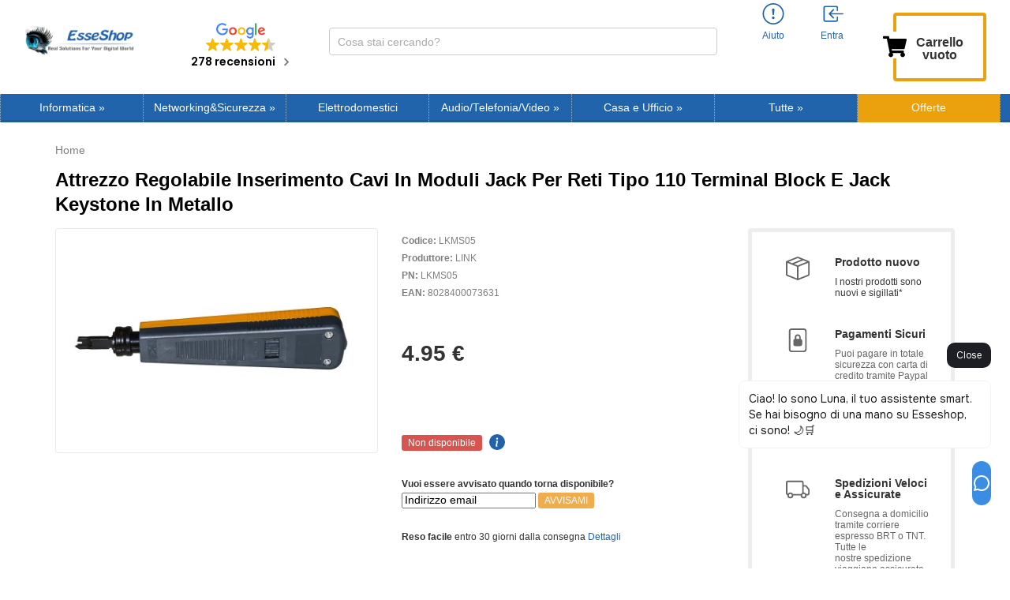

--- FILE ---
content_type: text/html; charset=UTF-8
request_url: https://www.esseshop.it/attrezzo-regolabile-inserimento-cavi-in-moduli-jack-per-reti-tipo-110-terminal-block-jack-keystone-in-metallo-p-119586.html
body_size: 36408
content:
<!DOCTYPE html>
<html dir="LTR" lang="it" prefix="og: http://ogp.me/ns#">
<head>
    <meta http-equiv="Content-Type" content="text/html; charset=utf-8">
    <meta http-equiv="X-UA-Compatible" content="IE=edge">
<!--    <meta name="viewport" content="width=device-width, initial-scale=1.0, maximum-scale=1.0">-->
    <meta name="viewport" content="width=device-width, initial-scale=1.0">
    <!-- Chrome, Firefox OS and Opera -->
    <meta name="theme-color" content="#2164ab">
    <!-- Windows Phone -->
    <meta name="msapplication-navbutton-color" content="#2164ab">
  <link  rel="stylesheet" type="text/css"  media="all" href="https://cdn.sniperfast.com/custom/esseshopit/sniperfast.css" />
    <svg xmlns="http://www.w3.org/2000/svg" style="display:none;">
    <symbol id="cart" fill="currentColor" class="bi bi-cart3" viewBox="0 0 16 16">
        <path d="M0 1.5A.5.5 0 0 1 .5 1H2a.5.5 0 0 1 .485.379L2.89 3H14.5a.5.5 0 0 1 .49.598l-1 5a.5.5 0 0 1-.465.401l-9.397.472L4.415 11H13a.5.5 0 0 1 0 1H4a.5.5 0 0 1-.491-.408L2.01 3.607 1.61 2H.5a.5.5 0 0 1-.5-.5zM3.102 4l.84 4.479 9.144-.459L13.89 4H3.102zM5 12a2 2 0 1 0 0 4 2 2 0 0 0 0-4zm7 0a2 2 0 1 0 0 4 2 2 0 0 0 0-4zm-7 1a1 1 0 1 1 0 2 1 1 0 0 1 0-2zm7 0a1 1 0 1 1 0 2 1 1 0 0 1 0-2z"/>
    </symbol>
    <symbol id="account-history" fill="currentColor" class="bi bi-person" viewBox="0 0 16 16">
        <path d="M8 8a3 3 0 1 0 0-6 3 3 0 0 0 0 6zm2-3a2 2 0 1 1-4 0 2 2 0 0 1 4 0zm4 8c0 1-1 1-1 1H3s-1 0-1-1 1-4 6-4 6 3 6 4zm-1-.004c-.001-.246-.154-.986-.832-1.664C11.516 10.68 10.289 10 8 10c-2.29 0-3.516.68-4.168 1.332-.678.678-.83 1.418-.832 1.664h10z"/>
    </symbol>
    <symbol id="account-information" fill="currentColor" class="bi bi-exclamation-circle" viewBox="0 0 16 16">
        <path d="M8 15A7 7 0 1 1 8 1a7 7 0 0 1 0 14zm0 1A8 8 0 1 0 8 0a8 8 0 0 0 0 16z"/>
        <path d="M7.002 11a1 1 0 1 1 2 0 1 1 0 0 1-2 0zM7.1 4.995a.905.905 0 1 1 1.8 0l-.35 3.507a.552.552 0 0 1-1.1 0L7.1 4.995z"/>
    </symbol>
    <symbol id="account-login" fill="currentColor" class="bi bi-box-arrow-in-left" viewBox="0 0 16 16">
        <path fill-rule="evenodd" d="M10 3.5a.5.5 0 0 0-.5-.5h-8a.5.5 0 0 0-.5.5v9a.5.5 0 0 0 .5.5h8a.5.5 0 0 0 .5-.5v-2a.5.5 0 0 1 1 0v2A1.5 1.5 0 0 1 9.5 14h-8A1.5 1.5 0 0 1 0 12.5v-9A1.5 1.5 0 0 1 1.5 2h8A1.5 1.5 0 0 1 11 3.5v2a.5.5 0 0 1-1 0v-2z"/>
        <path fill-rule="evenodd" d="M4.146 8.354a.5.5 0 0 1 0-.708l3-3a.5.5 0 1 1 .708.708L5.707 7.5H14.5a.5.5 0 0 1 0 1H5.707l2.147 2.146a.5.5 0 0 1-.708.708l-3-3z"/>
    </symbol>
    <symbol id="account-logoff" fill="currentColor" class="bi bi-box-arrow-in-left" viewBox="0 0 16 16">
        <path fill-rule="evenodd" d="M10 12.5a.5.5 0 0 1-.5.5h-8a.5.5 0 0 1-.5-.5v-9a.5.5 0 0 1 .5-.5h8a.5.5 0 0 1 .5.5v2a.5.5 0 0 0 1 0v-2A1.5 1.5 0 0 0 9.5 2h-8A1.5 1.5 0 0 0 0 3.5v9A1.5 1.5 0 0 0 1.5 14h8a1.5 1.5 0 0 0 1.5-1.5v-2a.5.5 0 0 0-1 0v2z"/>
        <path fill-rule="evenodd" d="M15.854 8.354a.5.5 0 0 0 0-.708l-3-3a.5.5 0 0 0-.708.708L14.293 7.5H5.5a.5.5 0 0 0 0 1h8.793l-2.147 2.146a.5.5 0 0 0 .708.708l3-3z"/>
    </symbol>
    <symbol id="account-login-google" enable-background="new 0 0 512 512" viewBox="0 0 512 512">
        <path d="m120 256c0-25.367 6.989-49.13 19.131-69.477v-86.308h-86.308c-34.255 44.488-52.823 98.707-52.823 155.785s18.568 111.297 52.823 155.785h86.308v-86.308c-12.142-20.347-19.131-44.11-19.131-69.477z" fill="#fbbd00"></path><path d="m256 392-60 60 60 60c57.079 0 111.297-18.568 155.785-52.823v-86.216h-86.216c-20.525 12.186-44.388 19.039-69.569 19.039z" fill="#0f9d58"></path><path d="m139.131 325.477-86.308 86.308c6.782 8.808 14.167 17.243 22.158 25.235 48.352 48.351 112.639 74.98 181.019 74.98v-120c-49.624 0-93.117-26.72-116.869-66.523z" fill="#31aa52"></path><path d="m512 256c0-15.575-1.41-31.179-4.192-46.377l-2.251-12.299h-249.557v120h121.452c-11.794 23.461-29.928 42.602-51.884 55.638l86.216 86.216c8.808-6.782 17.243-14.167 25.235-22.158 48.352-48.353 74.981-112.64 74.981-181.02z" fill="#3c79e6"></path><path d="m352.167 159.833 10.606 10.606 84.853-84.852-10.606-10.606c-48.352-48.352-112.639-74.981-181.02-74.981l-60 60 60 60c36.326 0 70.479 14.146 96.167 39.833z" fill="#cf2d48"></path><path d="m256 120v-120c-68.38 0-132.667 26.629-181.02 74.98-7.991 7.991-15.376 16.426-22.158 25.235l86.308 86.308c23.753-39.803 67.246-66.523 116.87-66.523z" fill="#eb4132"></path>
    </symbol>
    <symbol id="account-mail" enable-background="new 0 0 512 512" viewBox="0 0 512 512">
        <path d="M464 64H48C21.5 64 0 85.5 0 112v288c0 26.5 21.5 48 48 48h416c26.5 0 48-21.5 48-48V112c0-26.5-21.5-48-48-48zM48 96h416c8.8 0 16 7.2 16 16v41.4c-21.9 18.5-53.2 44-150.6 121.3-16.9 13.4-50.2 45.7-73.4 45.3-23.2.4-56.6-31.9-73.4-45.3C85.2 197.4 53.9 171.9 32 153.4V112c0-8.8 7.2-16 16-16zm416 320H48c-8.8 0-16-7.2-16-16V195c22.8 18.7 58.8 47.6 130.7 104.7 20.5 16.4 56.7 52.5 93.3 52.3 36.4.3 72.3-35.5 93.3-52.3 71.9-57.1 107.9-86 130.7-104.7v205c0 8.8-7.2 16-16 16z"></path>
    </symbol>
    <symbol id="account-password" enable-background="new 0 0 512 512" viewBox="0 0 448 512">
        <path d="M400 224h-24v-72C376 68.2 307.8 0 224 0S72 68.2 72 152v72H48c-26.5 0-48 21.5-48 48v192c0 26.5 21.5 48 48 48h352c26.5 0 48-21.5 48-48V272c0-26.5-21.5-48-48-48zm-104 0H152v-72c0-39.7 32.3-72 72-72s72 32.3 72 72v72z"></path>
    </symbol>
    <symbol id="product-info" viewBox="0 0 16 16">
        <path d="M8 16A8 8 0 1 0 8 0a8 8 0 0 0 0 16zm.93-9.412-1 4.705c-.07.34.029.533.304.533.194 0 .487-.07.686-.246l-.088.416c-.287.346-.92.598-1.465.598-.703 0-1.002-.422-.808-1.319l.738-3.468c.064-.293.006-.399-.287-.47l-.451-.081.082-.381 2.29-.287zM8 5.5a1 1 0 1 1 0-2 1 1 0 0 1 0 2z"/>
    </symbol>
    <symbol id="share-fb" viewBox="0 0 24 24">
        <path d="M12 0C5.38 0 0 5.38 0 12s5.38 12 12 12 12-5.38 12-12S18.62 0 12 0zm3.6 11.5h-2.1v7h-3v-7h-2v-2h2V8.34c0-1.1.35-2.82 2.65-2.82h2.35v2.3h-1.4c-.25 0-.6.13-.6.66V9.5h2.34l-.24 2z"/>
    </symbol>
    <symbol id="share-twitter" viewBox="0 0 24 24">
        <path d="M12 0C5.38 0 0 5.38 0 12s5.38 12 12 12 12-5.38 12-12S18.62 0 12 0zm5.26 9.38v.34c0 3.48-2.64 7.5-7.48 7.5-1.48 0-2.87-.44-4.03-1.2 1.37.17 2.77-.2 3.9-1.08-1.16-.02-2.13-.78-2.46-1.83.38.1.8.07 1.17-.03-1.2-.24-2.1-1.3-2.1-2.58v-.05c.35.2.75.32 1.18.33-.7-.47-1.17-1.28-1.17-2.2 0-.47.13-.92.36-1.3C7.94 8.85 9.88 9.9 12.06 10c-.04-.2-.06-.4-.06-.6 0-1.46 1.18-2.63 2.63-2.63.76 0 1.44.3 1.92.82.6-.12 1.95-.27 1.95-.27-.35.53-.72 1.66-1.24 2.04z"/>
    </symbol>
    <symbol id="share-mail" viewBox="0 0 24 24">
        <path d="M12 0C5.38 0 0 5.38 0 12s5.38 12 12 12 12-5.38 12-12S18.62 0 12 0zm8 16c0 1.1-.9 2-2 2H6c-1.1 0-2-.9-2-2V8c0-1.1.9-2 2-2h12c1.1 0 2 .9 2 2v8z"/><path d="M17.9 8.18c-.2-.2-.5-.24-.72-.07L12 12.38 6.82 8.1c-.22-.16-.53-.13-.7.08s-.15.53.06.7l3.62 2.97-3.57 2.23c-.23.14-.3.45-.15.7.1.14.25.22.42.22.1 0 .18-.02.27-.08l3.85-2.4 1.06.87c.1.04.2.1.32.1s.23-.06.32-.1l1.06-.9 3.86 2.4c.08.06.17.1.26.1.17 0 .33-.1.42-.25.15-.24.08-.55-.15-.7l-3.57-2.22 3.62-2.96c.2-.2.24-.5.07-.72z"/>
    </symbol>
    <symbol id="share-whatsapp" viewBox="0 0 24 24">
        <path d="m12 0c-6.6 0-12 5.4-12 12s5.4 12 12 12 12-5.4 12-12-5.4-12-12-12zm0 3.8c2.2 0 4.2 0.9 5.7 2.4 1.6 1.5 2.4 3.6 2.5 5.7 0 4.5-3.6 8.1-8.1 8.1-1.4 0-2.7-0.4-3.9-1l-4.4 1.1 1.2-4.2c-0.8-1.2-1.1-2.6-1.1-4 0-4.5 3.6-8.1 8.1-8.1zm0.1 1.5c-3.7 0-6.7 3-6.7 6.7 0 1.3 0.3 2.5 1 3.6l0.1 0.3-0.7 2.4 2.5-0.7 0.3 0.099c1 0.7 2.2 1 3.4 1 3.7 0 6.8-3 6.9-6.6 0-1.8-0.7-3.5-2-4.8s-3-2-4.8-2zm-3 2.9h0.4c0.2 0 0.4-0.099 0.5 0.3s0.5 1.5 0.6 1.7 0.1 0.2 0 0.3-0.1 0.2-0.2 0.3l-0.3 0.3c-0.1 0.1-0.2 0.2-0.1 0.4 0.2 0.2 0.6 0.9 1.2 1.4 0.7 0.7 1.4 0.9 1.6 1 0.2 0 0.3 0.001 0.4-0.099s0.5-0.6 0.6-0.8c0.2-0.2 0.3-0.2 0.5-0.1l1.4 0.7c0.2 0.1 0.3 0.2 0.5 0.3 0 0.1 0.1 0.5-0.099 1s-1 0.9-1.4 1c-0.3 0-0.8 0.001-1.3-0.099-0.3-0.1-0.7-0.2-1.2-0.4-2.1-0.9-3.4-3-3.5-3.1s-0.8-1.1-0.8-2.1c0-1 0.5-1.5 0.7-1.7s0.4-0.3 0.5-0.3z"/>
    </symbol>
    <symbol id="share-telegram" viewBox="0 0 24 24">
        <path d="M12 23.5c6.35 0 11.5-5.15 11.5-11.5S18.35.5 12 .5.5 5.65.5 12 5.65 23.5 12 23.5zM2.505 11.053c-.31.118-.505.738-.505.738s.203.62.513.737l3.636 1.355 1.417 4.557a.787.787 0 0 0 1.25.375l2.115-1.72a.29.29 0 0 1 .353-.01L15.1 19.85a.786.786 0 0 0 .746.095.786.786 0 0 0 .487-.573l2.793-13.426a.787.787 0 0 0-1.054-.893l-15.568 6z" fill-rule="evenodd"/>
    </symbol>
    <symbol id="header-search" enable-background="new 0 0 512 512" viewBox="0 0 448 512">
        <path fill="#008DD2" d="M3346 1077c41,0 75,34 75,75 0,41 -34,75 -75,75 -41,0 -75,-34 -75,-75 0,-41 34,-75 75,-75zm-1198 -824c193,0 349,156 349,349 0,193 -156,349 -349,349 -193,0 -349,-156 -349,-349 0,-193 156,-349 349,-349zm-1116 546c151,0 274,123 274,274 0,151 -123,274 -274,274 -151,0 -274,-123 -274,-274 0,-151 123,-274 274,-274zm-500 1189c134,0 243,109 243,243 0,134 -109,243 -243,243 -134,0 -243,-109 -243,-243 0,-134 109,-243 243,-243zm500 1223c121,0 218,98 218,218 0,121 -98,218 -218,218 -121,0 -218,-98 -218,-218 0,-121 98,-218 218,-218zm1116 434c110,0 200,89 200,200 0,110 -89,200 -200,200 -110,0 -200,-89 -200,-200 0,-110 89,-200 200,-200zm1145 -434c81,0 147,66 147,147 0,81 -66,147 -147,147 -81,0 -147,-66 -147,-147 0,-81 66,-147 147,-147zm459 -1098c65,0 119,53 119,119 0,65 -53,119 -119,119 -65,0 -119,-53 -119,-119 0,-65 53,-119 119,-119z"/>
    </symbol>
    <symbol id="header-search-btn" enable-background="new 0 0 512 512" viewBox="0 0 512 512">
        <path d="M443.5 420.2L336.7 312.4c20.9-26.2 33.5-59.4 33.5-95.5 0-84.5-68.5-153-153.1-153S64 132.5 64 217s68.5 153 153.1 153c36.6 0 70.1-12.8 96.5-34.2l106.1 107.1c3.2 3.4 7.6 5.1 11.9 5.1 4.1 0 8.2-1.5 11.3-4.5 6.6-6.3 6.8-16.7.6-23.3zm-226.4-83.1c-32.1 0-62.3-12.5-85-35.2-22.7-22.7-35.2-52.9-35.2-84.9 0-32.1 12.5-62.3 35.2-84.9 22.7-22.7 52.9-35.2 85-35.2s62.3 12.5 85 35.2c22.7 22.7 35.2 52.9 35.2 84.9 0 32.1-12.5 62.3-35.2 84.9-22.7 22.7-52.9 35.2-85 35.2z"></path>
    </symbol>
    <symbol id="header-mobile-basket" enable-background="new 0 0 512 512" viewBox="0 0 576 512">
       <path d="M528.12 301.319l47.273-208C578.806 78.301 567.391 64 551.99 64H159.208l-9.166-44.81C147.758 8.021 137.93 0 126.529 0H24C10.745 0 0 10.745 0 24v16c0 13.255 10.745 24 24 24h69.883l70.248 343.435C147.325 417.1 136 435.222 136 456c0 30.928 25.072 56 56 56s56-25.072 56-56c0-15.674-6.447-29.835-16.824-40h209.647C430.447 426.165 424 440.326 424 456c0 30.928 25.072 56 56 56s56-25.072 56-56c0-22.172-12.888-41.332-31.579-50.405l5.517-24.276c3.413-15.018-8.002-29.319-23.403-29.319H218.117l-6.545-32h293.145c11.206 0 20.92-7.754 23.403-18.681z"></path>
    </symbol>
    <symbol id="header-mobile-login" enable-background="new 0 0 512 512" viewBox="0 0 512 512">
       <path d="M447.8 438.3c-7.2-31.8-48.3-47.3-62.5-52.3-15.6-5.5-37.8-6.8-52.1-10-8.2-1.8-20.1-6.3-24.1-11.1s-1.6-49.3-1.6-49.3 7.4-11.5 11.4-21.7c4-10.1 8.4-37.9 8.4-37.9s8.2 0 11.1-14.4c3.1-15.7 8-21.8 7.4-33.5-.6-11.5-6.9-11.2-6.9-11.2s6.1-16.7 6.8-51.3c.9-41.1-31.3-81.6-89.6-81.6-59.1 0-90.6 40.5-89.7 81.6.8 34.6 6.7 51.3 6.7 51.3s-6.3-.3-6.9 11.2c-.6 11.7 4.3 17.8 7.4 33.5 2.8 14.4 11.1 14.4 11.1 14.4s4.4 27.8 8.4 37.9c4 10.2 11.4 21.7 11.4 21.7s2.4 44.5-1.6 49.3c-4 4.8-15.9 9.3-24.1 11.1-14.3 3.2-36.5 4.5-52.1 10-14.2 5-55.3 20.5-62.5 52.3-1.1 5 2.7 9.7 7.9 9.7H440c5.1 0 8.9-4.7 7.8-9.7z"></path>
    </symbol>
    <symbol id="review-like" enable-background="new 0 0 512 512" viewBox="0 0 512 512">
        <path d="M104 224H24c-13.255 0-24 10.745-24 24v240c0 13.255 10.745 24 24 24h80c13.255 0 24-10.745 24-24V248c0-13.255-10.745-24-24-24zM64 472c-13.255 0-24-10.745-24-24s10.745-24 24-24 24 10.745 24 24-10.745 24-24 24zM384 81.452c0 42.416-25.97 66.208-33.277 94.548h101.723c33.397 0 59.397 27.746 59.553 58.098.084 17.938-7.546 37.249-19.439 49.197l-.11.11c9.836 23.337 8.237 56.037-9.308 79.469 8.681 25.895-.069 57.704-16.382 74.757 4.298 17.598 2.244 32.575-6.148 44.632C440.202 511.587 389.616 512 346.839 512l-2.845-.001c-48.287-.017-87.806-17.598-119.56-31.725-15.957-7.099-36.821-15.887-52.651-16.178-6.54-.12-11.783-5.457-11.783-11.998v-213.77c0-3.2 1.282-6.271 3.558-8.521 39.614-39.144 56.648-80.587 89.117-113.111 14.804-14.832 20.188-37.236 25.393-58.902C282.515 39.293 291.817 0 312 0c24 0 72 8 72 81.452z"></path>
    </symbol>
    <symbol id="review-time" enable-background="new 0 0 512 512" viewBox="0 0 512 512">
        <path d="M256 8C119 8 8 119 8 256s111 248 248 248 248-111 248-248S393 8 256 8zm0 448c-110.5 0-200-89.5-200-200S145.5 56 256 56s200 89.5 200 200-89.5 200-200 200zm61.8-104.4l-84.9-61.7c-3.1-2.3-4.9-5.9-4.9-9.7V116c0-6.6 5.4-12 12-12h32c6.6 0 12 5.4 12 12v141.7l66.8 48.6c5.4 3.9 6.5 11.4 2.6 16.8L334.6 349c-3.9 5.3-11.4 6.5-16.8 2.6z"></path>
    </symbol>
    <symbol id="menu-arrow" viewBox="0 0 320 512">
        <path d="M285.476 272.971L91.132 467.314c-9.373 9.373-24.569 9.373-33.941 0l-22.667-22.667c-9.357-9.357-9.375-24.522-.04-33.901L188.505 256 34.484 101.255c-9.335-9.379-9.317-24.544.04-33.901l22.667-22.667c9.373-9.373 24.569-9.373 33.941 0L285.475 239.03c9.373 9.372 9.373 24.568.001 33.941z"></path>
    </symbol>
    <symbol id="categories-component" fill="currentColor" class="bi bi-cpu" viewBox="0 0 16 16">
        <path d="M5 0a.5.5 0 0 1 .5.5V2h1V.5a.5.5 0 0 1 1 0V2h1V.5a.5.5 0 0 1 1 0V2h1V.5a.5.5 0 0 1 1 0V2A2.5 2.5 0 0 1 14 4.5h1.5a.5.5 0 0 1 0 1H14v1h1.5a.5.5 0 0 1 0 1H14v1h1.5a.5.5 0 0 1 0 1H14v1h1.5a.5.5 0 0 1 0 1H14a2.5 2.5 0 0 1-2.5 2.5v1.5a.5.5 0 0 1-1 0V14h-1v1.5a.5.5 0 0 1-1 0V14h-1v1.5a.5.5 0 0 1-1 0V14h-1v1.5a.5.5 0 0 1-1 0V14A2.5 2.5 0 0 1 2 11.5H.5a.5.5 0 0 1 0-1H2v-1H.5a.5.5 0 0 1 0-1H2v-1H.5a.5.5 0 0 1 0-1H2v-1H.5a.5.5 0 0 1 0-1H2A2.5 2.5 0 0 1 4.5 2V.5A.5.5 0 0 1 5 0zm-.5 3A1.5 1.5 0 0 0 3 4.5v7A1.5 1.5 0 0 0 4.5 13h7a1.5 1.5 0 0 0 1.5-1.5v-7A1.5 1.5 0 0 0 11.5 3h-7zM5 6.5A1.5 1.5 0 0 1 6.5 5h3A1.5 1.5 0 0 1 11 6.5v3A1.5 1.5 0 0 1 9.5 11h-3A1.5 1.5 0 0 1 5 9.5v-3zM6.5 6a.5.5 0 0 0-.5.5v3a.5.5 0 0 0 .5.5h3a.5.5 0 0 0 .5-.5v-3a.5.5 0 0 0-.5-.5h-3z"/>
    </symbol>
    <symbol id="categories-notebook" fill="currentColor" class="bi bi-laptop" viewBox="0 0 16 16">
        <path d="M13.5 3a.5.5 0 0 1 .5.5V11H2V3.5a.5.5 0 0 1 .5-.5h11zm-11-1A1.5 1.5 0 0 0 1 3.5V12h14V3.5A1.5 1.5 0 0 0 13.5 2h-11zM0 12.5h16a1.5 1.5 0 0 1-1.5 1.5h-13A1.5 1.5 0 0 1 0 12.5z"/>
    </symbol>
    <symbol id="categories-tablet" fill="currentColor" class="bi bi-tablet" viewBox="0 0 16 16">
        <path d="M12 1a1 1 0 0 1 1 1v12a1 1 0 0 1-1 1H4a1 1 0 0 1-1-1V2a1 1 0 0 1 1-1h8zM4 0a2 2 0 0 0-2 2v12a2 2 0 0 0 2 2h8a2 2 0 0 0 2-2V2a2 2 0 0 0-2-2H4z"/>
        <path d="M8 14a1 1 0 1 0 0-2 1 1 0 0 0 0 2z"/>
    </symbol>
    <symbol id="categories-bag" fill="currentColor" class="bi bi-bag-dash" viewBox="0 0 16 16">
        <path fill-rule="evenodd" d="M5.5 10a.5.5 0 0 1 .5-.5h4a.5.5 0 0 1 0 1H6a.5.5 0 0 1-.5-.5z"/>
        <path d="M8 1a2.5 2.5 0 0 1 2.5 2.5V4h-5v-.5A2.5 2.5 0 0 1 8 1zm3.5 3v-.5a3.5 3.5 0 1 0-7 0V4H1v10a2 2 0 0 0 2 2h10a2 2 0 0 0 2-2V4h-3.5zM2 5h12v9a1 1 0 0 1-1 1H3a1 1 0 0 1-1-1V5z"/>
    </symbol>
    <symbol id="categories-tools" fill="currentColor" class="bi bi-tools" viewBox="0 0 16 16">
        <path d="M1 0 0 1l2.2 3.081a1 1 0 0 0 .815.419h.07a1 1 0 0 1 .708.293l2.675 2.675-2.617 2.654A3.003 3.003 0 0 0 0 13a3 3 0 1 0 5.878-.851l2.654-2.617.968.968-.305.914a1 1 0 0 0 .242 1.023l3.356 3.356a1 1 0 0 0 1.414 0l1.586-1.586a1 1 0 0 0 0-1.414l-3.356-3.356a1 1 0 0 0-1.023-.242L10.5 9.5l-.96-.96 2.68-2.643A3.005 3.005 0 0 0 16 3c0-.269-.035-.53-.102-.777l-2.14 2.141L12 4l-.364-1.757L13.777.102a3 3 0 0 0-3.675 3.68L7.462 6.46 4.793 3.793a1 1 0 0 1-.293-.707v-.071a1 1 0 0 0-.419-.814L1 0zm9.646 10.646a.5.5 0 0 1 .708 0l3 3a.5.5 0 0 1-.708.708l-3-3a.5.5 0 0 1 0-.708zM3 11l.471.242.529.026.287.445.445.287.026.529L5 13l-.242.471-.026.529-.445.287-.287.445-.529.026L3 15l-.471-.242L2 14.732l-.287-.445L1.268 14l-.026-.529L1 13l.242-.471.026-.529.445-.287.287-.445.529-.026L3 11z"/>
    </symbol>
    <symbol id="categories-hdd" fill="currentColor" class="bi bi-hdd-stack" viewBox="0 0 16 16">
        <path d="M14 10a1 1 0 0 1 1 1v1a1 1 0 0 1-1 1H2a1 1 0 0 1-1-1v-1a1 1 0 0 1 1-1h12zM2 9a2 2 0 0 0-2 2v1a2 2 0 0 0 2 2h12a2 2 0 0 0 2-2v-1a2 2 0 0 0-2-2H2z"/>
        <path d="M5 11.5a.5.5 0 1 1-1 0 .5.5 0 0 1 1 0zm-2 0a.5.5 0 1 1-1 0 .5.5 0 0 1 1 0zM14 3a1 1 0 0 1 1 1v1a1 1 0 0 1-1 1H2a1 1 0 0 1-1-1V4a1 1 0 0 1 1-1h12zM2 2a2 2 0 0 0-2 2v1a2 2 0 0 0 2 2h12a2 2 0 0 0 2-2V4a2 2 0 0 0-2-2H2z"/>
        <path d="M5 4.5a.5.5 0 1 1-1 0 .5.5 0 0 1 1 0zm-2 0a.5.5 0 1 1-1 0 .5.5 0 0 1 1 0z"/>
    </symbol>
    <symbol id="categories-disc" fill="currentColor" class="bi bi-disc" viewBox="0 0 16 16">
        <path d="M8 15A7 7 0 1 1 8 1a7 7 0 0 1 0 14zm0 1A8 8 0 1 0 8 0a8 8 0 0 0 0 16z"/>
        <path d="M10 8a2 2 0 1 1-4 0 2 2 0 0 1 4 0zM8 4a4 4 0 0 0-4 4 .5.5 0 0 1-1 0 5 5 0 0 1 5-5 .5.5 0 0 1 0 1zm4.5 3.5a.5.5 0 0 1 .5.5 5 5 0 0 1-5 5 .5.5 0 0 1 0-1 4 4 0 0 0 4-4 .5.5 0 0 1 .5-.5z"/>
    </symbol>
    <symbol id="categories-router" fill="currentColor" class="bi bi-router" viewBox="0 0 16 16">
        <path fill-rule="evenodd" d="M5.525 3.025a3.5 3.5 0 0 1 4.95 0 .5.5 0 1 0 .707-.707 4.5 4.5 0 0 0-6.364 0 .5.5 0 0 0 .707.707ZM6.94 4.44a1.5 1.5 0 0 1 2.122 0 .5.5 0 0 0 .707-.707 2.5 2.5 0 0 0-3.536 0 .5.5 0 0 0 .707.707ZM2.974 2.342a.5.5 0 1 0-.948.316L3.806 8H1.5A1.5 1.5 0 0 0 0 9.5v2A1.5 1.5 0 0 0 1.5 13H2a.5.5 0 0 0 .5.5h2A.5.5 0 0 0 5 13h6a.5.5 0 0 0 .5.5h2a.5.5 0 0 0 .5-.5h.5a1.5 1.5 0 0 0 1.5-1.5v-2A1.5 1.5 0 0 0 14.5 8h-2.306l1.78-5.342a.5.5 0 1 0-.948-.316L11.14 8H4.86L2.974 2.342ZM6.5 9h8a.5.5 0 0 1 .5.5v2a.5.5 0 0 1-.5.5h-13a.5.5 0 0 1-.5-.5v-2a.5.5 0 0 1 .5-.5h5Zm-4 2a.5.5 0 1 1 0-1 .5.5 0 0 1 0 1Zm4.5-.5a.5.5 0 1 0 1 0 .5.5 0 0 0-1 0Zm2.5.5a.5.5 0 1 1 0-1 .5.5 0 0 1 0 1Zm1.5-.5a.5.5 0 1 0 1 0 .5.5 0 0 0-1 0Zm2 0a.5.5 0 1 0 1 0 .5.5 0 0 0-1 0Zm-4.5-5a.5.5 0 1 1-1 0 .5.5 0 0 1 1 0Z"/>
    </symbol>
    <symbol id="categories-shield" fill="currentColor" class="bi bi-shield-lock" viewBox="0 0 16 16">
        <path d="M5.338 1.59a61.44 61.44 0 0 0-2.837.856.481.481 0 0 0-.328.39c-.554 4.157.726 7.19 2.253 9.188a10.725 10.725 0 0 0 2.287 2.233c.346.244.652.42.893.533.12.057.218.095.293.118a.55.55 0 0 0 .101.025.615.615 0 0 0 .1-.025c.076-.023.174-.061.294-.118.24-.113.547-.29.893-.533a10.726 10.726 0 0 0 2.287-2.233c1.527-1.997 2.807-5.031 2.253-9.188a.48.48 0 0 0-.328-.39c-.651-.213-1.75-.56-2.837-.855C9.552 1.29 8.531 1.067 8 1.067c-.53 0-1.552.223-2.662.524zM5.072.56C6.157.265 7.31 0 8 0s1.843.265 2.928.56c1.11.3 2.229.655 2.887.87a1.54 1.54 0 0 1 1.044 1.262c.596 4.477-.787 7.795-2.465 9.99a11.775 11.775 0 0 1-2.517 2.453 7.159 7.159 0 0 1-1.048.625c-.28.132-.581.24-.829.24s-.548-.108-.829-.24a7.158 7.158 0 0 1-1.048-.625 11.777 11.777 0 0 1-2.517-2.453C1.928 10.487.545 7.169 1.141 2.692A1.54 1.54 0 0 1 2.185 1.43 62.456 62.456 0 0 1 5.072.56z"/>
        <path d="M9.5 6.5a1.5 1.5 0 0 1-1 1.415l.385 1.99a.5.5 0 0 1-.491.595h-.788a.5.5 0 0 1-.49-.595l.384-1.99a1.5 1.5 0 1 1 2-1.415z"/>
    </symbol>
    <symbol id="categories-hdd-rack" fill="currentColor" class="bi bi-hdd-rack" viewBox="0 0 16 16">
        <path d="M4.5 5a.5.5 0 1 0 0-1 .5.5 0 0 0 0 1zM3 4.5a.5.5 0 1 1-1 0 .5.5 0 0 1 1 0zm2 7a.5.5 0 1 1-1 0 .5.5 0 0 1 1 0zm-2.5.5a.5.5 0 1 0 0-1 .5.5 0 0 0 0 1z"/>
        <path d="M2 2a2 2 0 0 0-2 2v1a2 2 0 0 0 2 2h1v2H2a2 2 0 0 0-2 2v1a2 2 0 0 0 2 2h12a2 2 0 0 0 2-2v-1a2 2 0 0 0-2-2h-1V7h1a2 2 0 0 0 2-2V4a2 2 0 0 0-2-2H2zm13 2v1a1 1 0 0 1-1 1H2a1 1 0 0 1-1-1V4a1 1 0 0 1 1-1h12a1 1 0 0 1 1 1zm0 7v1a1 1 0 0 1-1 1H2a1 1 0 0 1-1-1v-1a1 1 0 0 1 1-1h12a1 1 0 0 1 1 1zm-3-4v2H4V7h8z"/>
    </symbol>
    <symbol id="categories-bezier2" fill="currentColor" class="bi bi-bezier2" viewBox="0 0 16 16">
        <path fill-rule="evenodd" d="M1 2.5A1.5 1.5 0 0 1 2.5 1h1A1.5 1.5 0 0 1 5 2.5h4.134a1 1 0 1 1 0 1h-2.01c.18.18.34.381.484.605.638.992.892 2.354.892 3.895 0 1.993.257 3.092.713 3.7.356.476.895.721 1.787.784A1.5 1.5 0 0 1 12.5 11h1a1.5 1.5 0 0 1 1.5 1.5v1a1.5 1.5 0 0 1-1.5 1.5h-1a1.5 1.5 0 0 1-1.5-1.5H6.866a1 1 0 1 1 0-1h1.711a2.839 2.839 0 0 1-.165-.2C7.743 11.407 7.5 10.007 7.5 8c0-1.46-.246-2.597-.733-3.355-.39-.605-.952-1-1.767-1.112A1.5 1.5 0 0 1 3.5 5h-1A1.5 1.5 0 0 1 1 3.5v-1zM2.5 2a.5.5 0 0 0-.5.5v1a.5.5 0 0 0 .5.5h1a.5.5 0 0 0 .5-.5v-1a.5.5 0 0 0-.5-.5h-1zm10 10a.5.5 0 0 0-.5.5v1a.5.5 0 0 0 .5.5h1a.5.5 0 0 0 .5-.5v-1a.5.5 0 0 0-.5-.5h-1z"/>
    </symbol>
    <symbol id="categories-volume" fill="currentColor" class="bi bi-volume-up" viewBox="0 0 16 16">
        <path d="M11.536 14.01A8.473 8.473 0 0 0 14.026 8a8.473 8.473 0 0 0-2.49-6.01l-.708.707A7.476 7.476 0 0 1 13.025 8c0 2.071-.84 3.946-2.197 5.303l.708.707z"/>
        <path d="M10.121 12.596A6.48 6.48 0 0 0 12.025 8a6.48 6.48 0 0 0-1.904-4.596l-.707.707A5.483 5.483 0 0 1 11.025 8a5.483 5.483 0 0 1-1.61 3.89l.706.706z"/>
        <path d="M10.025 8a4.486 4.486 0 0 1-1.318 3.182L8 10.475A3.489 3.489 0 0 0 9.025 8c0-.966-.392-1.841-1.025-2.475l.707-.707A4.486 4.486 0 0 1 10.025 8zM7 4a.5.5 0 0 0-.812-.39L3.825 5.5H1.5A.5.5 0 0 0 1 6v4a.5.5 0 0 0 .5.5h2.325l2.363 1.89A.5.5 0 0 0 7 12V4zM4.312 6.39 6 5.04v5.92L4.312 9.61A.5.5 0 0 0 4 9.5H2v-3h2a.5.5 0 0 0 .312-.11z"/>
    </symbol>
    <symbol id="categories-bluetooth" fill="currentColor" class="bi bi-bluetooth" viewBox="0 0 16 16">
        <path fill-rule="evenodd" d="m8.543 3.948 1.316 1.316L8.543 6.58V3.948Zm0 8.104 1.316-1.316L8.543 9.42v2.632Zm-1.41-4.043L4.275 5.133l.827-.827L7.377 6.58V1.128l4.137 4.136L8.787 8.01l2.745 2.745-4.136 4.137V9.42l-2.294 2.274-.827-.827L7.133 8.01ZM7.903 16c3.498 0 5.904-1.655 5.904-8.01 0-6.335-2.406-7.99-5.903-7.99C4.407 0 2 1.655 2 8.01 2 14.344 4.407 16 7.904 16Z"/>
    </symbol>
    <symbol id="categories-camera" fill="currentColor" class="bi bi-camera" viewBox="0 0 16 16">
        <path d="M15 12a1 1 0 0 1-1 1H2a1 1 0 0 1-1-1V6a1 1 0 0 1 1-1h1.172a3 3 0 0 0 2.12-.879l.83-.828A1 1 0 0 1 6.827 3h2.344a1 1 0 0 1 .707.293l.828.828A3 3 0 0 0 12.828 5H14a1 1 0 0 1 1 1v6zM2 4a2 2 0 0 0-2 2v6a2 2 0 0 0 2 2h12a2 2 0 0 0 2-2V6a2 2 0 0 0-2-2h-1.172a2 2 0 0 1-1.414-.586l-.828-.828A2 2 0 0 0 9.172 2H6.828a2 2 0 0 0-1.414.586l-.828.828A2 2 0 0 1 3.172 4H2z"/>
        <path d="M8 11a2.5 2.5 0 1 1 0-5 2.5 2.5 0 0 1 0 5zm0 1a3.5 3.5 0 1 0 0-7 3.5 3.5 0 0 0 0 7zM3 6.5a.5.5 0 1 1-1 0 .5.5 0 0 1 1 0z"/>
    </symbol>
    <symbol id="categories-phone" fill="currentColor" class="bi bi-phone" viewBox="0 0 16 16">
        <path d="M11 1a1 1 0 0 1 1 1v12a1 1 0 0 1-1 1H5a1 1 0 0 1-1-1V2a1 1 0 0 1 1-1h6zM5 0a2 2 0 0 0-2 2v12a2 2 0 0 0 2 2h6a2 2 0 0 0 2-2V2a2 2 0 0 0-2-2H5z"/>
        <path d="M8 14a1 1 0 1 0 0-2 1 1 0 0 0 0 2z"/>
    </symbol>
    <symbol id="categories-camera-video" fill="currentColor" class="bi bi-camera-video" viewBox="0 0 16 16">
        <path fill-rule="evenodd" d="M0 5a2 2 0 0 1 2-2h7.5a2 2 0 0 1 1.983 1.738l3.11-1.382A1 1 0 0 1 16 4.269v7.462a1 1 0 0 1-1.406.913l-3.111-1.382A2 2 0 0 1 9.5 13H2a2 2 0 0 1-2-2V5zm11.5 5.175 3.5 1.556V4.269l-3.5 1.556v4.35zM2 4a1 1 0 0 0-1 1v6a1 1 0 0 0 1 1h7.5a1 1 0 0 0 1-1V5a1 1 0 0 0-1-1H2z"/>
    </symbol>
    <symbol id="categories-controller" fill="currentColor" class="bi bi-controller" viewBox="0 0 16 16">
        <path d="M11.5 6.027a.5.5 0 1 1-1 0 .5.5 0 0 1 1 0zm-1.5 1.5a.5.5 0 1 0 0-1 .5.5 0 0 0 0 1zm2.5-.5a.5.5 0 1 1-1 0 .5.5 0 0 1 1 0zm-1.5 1.5a.5.5 0 1 0 0-1 .5.5 0 0 0 0 1zm-6.5-3h1v1h1v1h-1v1h-1v-1h-1v-1h1v-1z"/>
        <path d="M3.051 3.26a.5.5 0 0 1 .354-.613l1.932-.518a.5.5 0 0 1 .62.39c.655-.079 1.35-.117 2.043-.117.72 0 1.443.041 2.12.126a.5.5 0 0 1 .622-.399l1.932.518a.5.5 0 0 1 .306.729c.14.09.266.19.373.297.408.408.78 1.05 1.095 1.772.32.733.599 1.591.805 2.466.206.875.34 1.78.364 2.606.024.816-.059 1.602-.328 2.21a1.42 1.42 0 0 1-1.445.83c-.636-.067-1.115-.394-1.513-.773-.245-.232-.496-.526-.739-.808-.126-.148-.25-.292-.368-.423-.728-.804-1.597-1.527-3.224-1.527-1.627 0-2.496.723-3.224 1.527-.119.131-.242.275-.368.423-.243.282-.494.575-.739.808-.398.38-.877.706-1.513.773a1.42 1.42 0 0 1-1.445-.83c-.27-.608-.352-1.395-.329-2.21.024-.826.16-1.73.365-2.606.206-.875.486-1.733.805-2.466.315-.722.687-1.364 1.094-1.772a2.34 2.34 0 0 1 .433-.335.504.504 0 0 1-.028-.079zm2.036.412c-.877.185-1.469.443-1.733.708-.276.276-.587.783-.885 1.465a13.748 13.748 0 0 0-.748 2.295 12.351 12.351 0 0 0-.339 2.406c-.022.755.062 1.368.243 1.776a.42.42 0 0 0 .426.24c.327-.034.61-.199.929-.502.212-.202.4-.423.615-.674.133-.156.276-.323.44-.504C4.861 9.969 5.978 9.027 8 9.027s3.139.942 3.965 1.855c.164.181.307.348.44.504.214.251.403.472.615.674.318.303.601.468.929.503a.42.42 0 0 0 .426-.241c.18-.408.265-1.02.243-1.776a12.354 12.354 0 0 0-.339-2.406 13.753 13.753 0 0 0-.748-2.295c-.298-.682-.61-1.19-.885-1.465-.264-.265-.856-.523-1.733-.708-.85-.179-1.877-.27-2.913-.27-1.036 0-2.063.091-2.913.27z"/>
    </symbol>
    <symbol id="categories-pencil-square" fill="currentColor" class="bi bi-pencil-square" viewBox="0 0 16 16">
        <path d="M15.502 1.94a.5.5 0 0 1 0 .706L14.459 3.69l-2-2L13.502.646a.5.5 0 0 1 .707 0l1.293 1.293zm-1.75 2.456-2-2L4.939 9.21a.5.5 0 0 0-.121.196l-.805 2.414a.25.25 0 0 0 .316.316l2.414-.805a.5.5 0 0 0 .196-.12l6.813-6.814z"/>
        <path fill-rule="evenodd" d="M1 13.5A1.5 1.5 0 0 0 2.5 15h11a1.5 1.5 0 0 0 1.5-1.5v-6a.5.5 0 0 0-1 0v6a.5.5 0 0 1-.5.5h-11a.5.5 0 0 1-.5-.5v-11a.5.5 0 0 1 .5-.5H9a.5.5 0 0 0 0-1H2.5A1.5 1.5 0 0 0 1 2.5v11z"/>
    </symbol>
    <symbol id="categories-scissors" fill="currentColor" class="bi bi-scissors" viewBox="0 0 16 16">
        <path d="M3.5 3.5c-.614-.884-.074-1.962.858-2.5L8 7.226 11.642 1c.932.538 1.472 1.616.858 2.5L8.81 8.61l1.556 2.661a2.5 2.5 0 1 1-.794.637L8 9.73l-1.572 2.177a2.5 2.5 0 1 1-.794-.637L7.19 8.61 3.5 3.5zm2.5 10a1.5 1.5 0 1 0-3 0 1.5 1.5 0 0 0 3 0zm7 0a1.5 1.5 0 1 0-3 0 1.5 1.5 0 0 0 3 0z"/>
    </symbol>
    <symbol id="categories-dice-3" fill="currentColor" class="bi bi-dice-3" viewBox="0 0 16 16">
        <path d="M13 1a2 2 0 0 1 2 2v10a2 2 0 0 1-2 2H3a2 2 0 0 1-2-2V3a2 2 0 0 1 2-2h10zM3 0a3 3 0 0 0-3 3v10a3 3 0 0 0 3 3h10a3 3 0 0 0 3-3V3a3 3 0 0 0-3-3H3z"/>
        <path d="M5.5 4a1.5 1.5 0 1 1-3 0 1.5 1.5 0 0 1 3 0zm8 8a1.5 1.5 0 1 1-3 0 1.5 1.5 0 0 1 3 0zm-4-4a1.5 1.5 0 1 1-3 0 1.5 1.5 0 0 1 3 0z"/>
    </symbol>
    <symbol id="categories-lightbulb" fill="currentColor" class="bi bi-lightbulb" viewBox="0 0 16 16">
        <path d="M2 6a6 6 0 1 1 10.174 4.31c-.203.196-.359.4-.453.619l-.762 1.769A.5.5 0 0 1 10.5 13a.5.5 0 0 1 0 1 .5.5 0 0 1 0 1l-.224.447a1 1 0 0 1-.894.553H6.618a1 1 0 0 1-.894-.553L5.5 15a.5.5 0 0 1 0-1 .5.5 0 0 1 0-1 .5.5 0 0 1-.46-.302l-.761-1.77a1.964 1.964 0 0 0-.453-.618A5.984 5.984 0 0 1 2 6zm6-5a5 5 0 0 0-3.479 8.592c.263.254.514.564.676.941L5.83 12h4.342l.632-1.467c.162-.377.413-.687.676-.941A5 5 0 0 0 8 1z"/>
    </symbol>
    <symbol id="categories-plug" fill="currentColor" class="bi bi-plug" viewBox="0 0 16 16">
        <path d="M6 0a.5.5 0 0 1 .5.5V3h3V.5a.5.5 0 0 1 1 0V3h1a.5.5 0 0 1 .5.5v3A3.5 3.5 0 0 1 8.5 10c-.002.434-.01.845-.04 1.22-.041.514-.126 1.003-.317 1.424a2.083 2.083 0 0 1-.97 1.028C6.725 13.9 6.169 14 5.5 14c-.998 0-1.61.33-1.974.718A1.922 1.922 0 0 0 3 16H2c0-.616.232-1.367.797-1.968C3.374 13.42 4.261 13 5.5 13c.581 0 .962-.088 1.218-.219.241-.123.4-.3.514-.55.121-.266.193-.621.23-1.09.027-.34.035-.718.037-1.141A3.5 3.5 0 0 1 4 6.5v-3a.5.5 0 0 1 .5-.5h1V.5A.5.5 0 0 1 6 0zM5 4v2.5A2.5 2.5 0 0 0 7.5 9h1A2.5 2.5 0 0 0 11 6.5V4H5z"/>
    </symbol>
    <symbol id="categories-house" fill="currentColor" class="bi bi-house" viewBox="0 0 16 16">
        <path fill-rule="evenodd" d="M2 13.5V7h1v6.5a.5.5 0 0 0 .5.5h9a.5.5 0 0 0 .5-.5V7h1v6.5a1.5 1.5 0 0 1-1.5 1.5h-9A1.5 1.5 0 0 1 2 13.5zm11-11V6l-2-2V2.5a.5.5 0 0 1 .5-.5h1a.5.5 0 0 1 .5.5z"/>
        <path fill-rule="evenodd" d="M7.293 1.5a1 1 0 0 1 1.414 0l6.647 6.646a.5.5 0 0 1-.708.708L8 2.207 1.354 8.854a.5.5 0 1 1-.708-.708L7.293 1.5z"/>
    </symbol>
    <symbol id="close" viewBox="0 0 512 512">
        <path d="M405 136.798L375.202 107 256 226.202 136.798 107 107 136.798 226.202 256 107 375.202 136.798 405 256 285.798 375.202 405 405 375.202 285.798 256z"></path>
    </symbol>
    <symbol id="footer-facebook" fill="black" class="bi bi-facebook" viewBox="0 0 16 16">
        <path d="M16 8.049c0-4.446-3.582-8.05-8-8.05C3.58 0-.002 3.603-.002 8.05c0 4.017 2.926 7.347 6.75 7.951v-5.625h-2.03V8.05H6.75V6.275c0-2.017 1.195-3.131 3.022-3.131.876 0 1.791.157 1.791.157v1.98h-1.009c-.993 0-1.303.621-1.303 1.258v1.51h2.218l-.354 2.326H9.25V16c3.824-.604 6.75-3.934 6.75-7.951z"/>
    </symbol>
    <symbol id="footer-instagram" fill="black" class="bi bi-instagram" viewBox="0 0 16 16">
        <path d="M8 0C5.829 0 5.556.01 4.703.048 3.85.088 3.269.222 2.76.42a3.917 3.917 0 0 0-1.417.923A3.927 3.927 0 0 0 .42 2.76C.222 3.268.087 3.85.048 4.7.01 5.555 0 5.827 0 8.001c0 2.172.01 2.444.048 3.297.04.852.174 1.433.372 1.942.205.526.478.972.923 1.417.444.445.89.719 1.416.923.51.198 1.09.333 1.942.372C5.555 15.99 5.827 16 8 16s2.444-.01 3.298-.048c.851-.04 1.434-.174 1.943-.372a3.916 3.916 0 0 0 1.416-.923c.445-.445.718-.891.923-1.417.197-.509.332-1.09.372-1.942C15.99 10.445 16 10.173 16 8s-.01-2.445-.048-3.299c-.04-.851-.175-1.433-.372-1.941a3.926 3.926 0 0 0-.923-1.417A3.911 3.911 0 0 0 13.24.42c-.51-.198-1.092-.333-1.943-.372C10.443.01 10.172 0 7.998 0h.003zm-.717 1.442h.718c2.136 0 2.389.007 3.232.046.78.035 1.204.166 1.486.275.373.145.64.319.92.599.28.28.453.546.598.92.11.281.24.705.275 1.485.039.843.047 1.096.047 3.231s-.008 2.389-.047 3.232c-.035.78-.166 1.203-.275 1.485a2.47 2.47 0 0 1-.599.919c-.28.28-.546.453-.92.598-.28.11-.704.24-1.485.276-.843.038-1.096.047-3.232.047s-2.39-.009-3.233-.047c-.78-.036-1.203-.166-1.485-.276a2.478 2.478 0 0 1-.92-.598 2.48 2.48 0 0 1-.6-.92c-.109-.281-.24-.705-.275-1.485-.038-.843-.046-1.096-.046-3.233 0-2.136.008-2.388.046-3.231.036-.78.166-1.204.276-1.486.145-.373.319-.64.599-.92.28-.28.546-.453.92-.598.282-.11.705-.24 1.485-.276.738-.034 1.024-.044 2.515-.045v.002zm4.988 1.328a.96.96 0 1 0 0 1.92.96.96 0 0 0 0-1.92zm-4.27 1.122a4.109 4.109 0 1 0 0 8.217 4.109 4.109 0 0 0 0-8.217zm0 1.441a2.667 2.667 0 1 1 0 5.334 2.667 2.667 0 0 1 0-5.334z"/>
    </symbol>
    <symbol id="footer-tiktok" fill="black" class="bi bi-tiktok" viewBox="0 0 16 16">
        <path d="M9 0h1.98c.144.715.54 1.617 1.235 2.512C12.895 3.389 13.797 4 15 4v2c-1.753 0-3.07-.814-4-1.829V11a5 5 0 1 1-5-5v2a3 3 0 1 0 3 3V0Z"/>
    </symbol>
</svg>

	<base href="https://www.esseshop.it/">

	<title>Attrezzo Regolabile Inserimento Cavi In Moduli Jack Per Reti Tipo 110 Terminal Block E Jack Keystone In Metallo -  - Esseshop</title>
	<meta name="Description" Content="Attrezzo Regolabile Inserimento Cavi In Moduli Jack Per Reti Tipo 110 Terminal Block E Jack Keystone In Metallo - Esseshop">
	<meta name="Keywords" CONTENT="">

	<link rel="canonical" href="https://www.esseshop.it/attrezzo-regolabile-inserimento-cavi-in-moduli-jack-per-reti-tipo-110-terminal-block-jack-keystone-in-metallo-p-119586.html"/>

	<link rel="shortcut icon" href="images/favicon.ico">
		<link rel="stylesheet" type="text/css" href="templates/default/css/all.min.css?v=1718097214">
		<link rel="stylesheet" type="text/css" href="includes/javascript/lightbox/lightbox.min.css">
	
    <!--[if IE]>
    <link rel="stylesheet" type="text/css" href="templates/default/css/ie.css">
    <![endif]-->

    <meta property="og:locale" content="it_it"/>
    <meta property="og:title" content="Attrezzo Regolabile Inserimento Cavi In Moduli Jack Per Reti Tipo 110 Terminal Block E Jack Keystone In Metallo -  - Esseshop"/>
    <meta property="og:type" content="product"/>
    <meta property="fb:app_id" content="330454775886539"/>
    <meta property="og:description" content="Attrezzo Regolabile Inserimento Cavi In Moduli Jack Per Reti Tipo 110 Terminal Block E Jack Keystone In Metallo - Esseshop"/>
    <meta property="og:url" content="https://www.esseshop.it/attrezzo-regolabile-inserimento-cavi-in-moduli-jack-per-reti-tipo-110-terminal-block-jack-keystone-in-metallo-p-119586.html"/>
    <meta property="og:image" content="https://www.esseshop.it/getimage/products/LKMS05G1_Nz1JMmjiML3T.jpg"/>
    <meta property="og:type" content="product"/>
              <meta property="og:image:width" content="500"/>
              <meta property="og:image:height" content="500"/><style>
              :root {--sm-text-color: #2164ab;--sm-link-color: #eba10e;--sm-background: #ffffff;--sm-bg-footer: #82aed4;--sm-bg-header: #eb154b;--sm-btn-color: #82aed4;}
              .p_img_href {height: 160px;line-height: 160px;}
              .p_img_href_list{max-width: 150px;}
              .product {height:315px;}
              .product_slider {height:320px;}
              @media (max-width:415px) {
                .product {height:308px;}
                .product_slider {height:313px;}
              }
            </style>
</head>

<body class="product_page not-front" data-page-name="product_info">
<!---->
<div class="page-wrap">
    <header>
        <!-- TOP HEADER -->
               <div class="top_header hidden-xs visible-sm-block">
            <div class="hidden container_top_header clearfix">
            <table class="headtb">
                <tr>
                    <td class="hdrtbs" valign="middle" width="35%">
                        <table class="headstb">
                            <tr>
                                <td  class="hdrtbs" valign="middle" align="left">
                                <a href="https://www.google.com/shopping/ratings/account/metrics?q=esseshop.it&c=IT&v=18&hl=it" target="_blank"><img class="desat" src="../images/reviewgoogle_v.png" alt="Google Review" /></a></td>
                            </tr>
                        </table>
                    <td  class="hdrtbs" valign="middle" align="center">
                                            </td>
                    <td  class="hdrtbs" valign="middle" width="35%" align="right">
                        <table class="headstb">
                            <tr>
                                <td  class="hdrtbs" valign="middle" width="100%" align="right"><a href="https://api.whatsapp.com/send?phone=390909240474" target="_blank"><svg class="waverde" xmlns="http://www.w3.org/2000/svg" width="16" height="16" fill="currentColor" class="bi bi-whatsapp" viewBox="0 0 16 16">
                                    <path d="M13.601 2.326A7.854 7.854 0 0 0 7.994 0C3.627 0 .068 3.558.064 7.926c0 1.399.366 2.76 1.057 3.965L0 16l4.204-1.102a7.933 7.933 0 0 0 3.79.965h.004c4.368 0 7.926-3.558 7.93-7.93A7.898 7.898 0 0 0 13.6 2.326zM7.994 14.521a6.573 6.573 0 0 1-3.356-.92l-.24-.144-2.494.654.666-2.433-.156-.251a6.56 6.56 0 0 1-1.007-3.505c0-3.626 2.957-6.584 6.591-6.584a6.56 6.56 0 0 1 4.66 1.931 6.557 6.557 0 0 1 1.928 4.66c-.004 3.639-2.961 6.592-6.592 6.592zm3.615-4.934c-.197-.099-1.17-.578-1.353-.646-.182-.065-.315-.099-.445.099-.133.197-.513.646-.627.775-.114.133-.232.148-.43.05-.197-.1-.836-.308-1.592-.985-.59-.525-.985-1.175-1.103-1.372-.114-.198-.011-.304.088-.403.087-.088.197-.232.296-.346.1-.114.133-.198.198-.33.065-.134.034-.248-.015-.347-.05-.099-.445-1.076-.612-1.47-.16-.389-.323-.335-.445-.34-.114-.007-.247-.007-.38-.007a.729.729 0 0 0-.529.247c-.182.198-.691.677-.691 1.654 0 .977.71 1.916.81 2.049.098.133 1.394 2.132 3.383 2.992.47.205.84.326 1.129.418.475.152.904.129 1.246.08.38-.058 1.171-.48 1.338-.943.164-.464.164-.86.114-.943-.049-.084-.182-.133-.38-.232z"/>
                                    </svg></a></td>
                                <td  class="hdrtbs" valign="middle" align="center"><a class="linkwa" href="contact_us.php">Contattaci</a>&nbsp; | </td>
                                <td  class="hdrtbs" valign="middle" align="center">		<div id="kabinet">
            <div class="enter_registration">
            <div class="enter">
                <a style="padding-top: 1px;" rel="nofollow" href="#" class="enter_link">Entra</a>

                <!-- LOGIN POPUP -->
                <div class="enter_window">
                <span class="close_window">
                    <svg xmlns="http://www.w3.org/2000/svg" viewBox="0 0 512 512">
                        <path d="M405 136.798L375.202 107 256 226.202 136.798 107 107 136.798 226.202 256 107 375.202 136.798 405 256 285.798 375.202 405 405 375.202 285.798 256z"></path>
                    </svg>
                </span>
                    <!--H_LOGIN_FB-->
             <div>     </div>
            <div>    
                        <button rel="nofollow" href="javascript:void(0);" class="social_header_google googleSigninButton">
                            <svg id="Capa_1" enable-background="new 0 0 512 512" height="512" viewBox="0 0 512 512" width="512" xmlns="http://www.w3.org/2000/svg"><g><path d="m120 256c0-25.367 6.989-49.13 19.131-69.477v-86.308h-86.308c-34.255 44.488-52.823 98.707-52.823 155.785s18.568 111.297 52.823 155.785h86.308v-86.308c-12.142-20.347-19.131-44.11-19.131-69.477z" fill="#fbbd00"/><path d="m256 392-60 60 60 60c57.079 0 111.297-18.568 155.785-52.823v-86.216h-86.216c-20.525 12.186-44.388 19.039-69.569 19.039z" fill="#0f9d58"/><path d="m139.131 325.477-86.308 86.308c6.782 8.808 14.167 17.243 22.158 25.235 48.352 48.351 112.639 74.98 181.019 74.98v-120c-49.624 0-93.117-26.72-116.869-66.523z" fill="#31aa52"/><path d="m512 256c0-15.575-1.41-31.179-4.192-46.377l-2.251-12.299h-249.557v120h121.452c-11.794 23.461-29.928 42.602-51.884 55.638l86.216 86.216c8.808-6.782 17.243-14.167 25.235-22.158 48.352-48.353 74.981-112.64 74.981-181.02z" fill="#3c79e6"/><path d="m352.167 159.833 10.606 10.606 84.853-84.852-10.606-10.606c-48.352-48.352-112.639-74.981-181.02-74.981l-60 60 60 60c36.326 0 70.479 14.146 96.167 39.833z" fill="#cf2d48"/><path d="m256 120v-120c-68.38 0-132.667 26.629-181.02 74.98-7.991 7.991-15.376 16.426-22.158 25.235l86.308 86.308c23.753-39.803 67.246-66.523 116.87-66.523z" fill="#eb4132"/></g></svg>
                            Accedi con Google
                        </button>
                                        <p class="or">oppure</p></div>
                    <!-- LOGIN FORM -->
                    <form name="login" action="login.php?action=process" method="post" class="form_enter">                    <span>
                        <svg role="img" xmlns="http://www.w3.org/2000/svg" viewBox="0 0 512 512">
                            <path d="M464 64H48C21.5 64 0 85.5 0 112v288c0 26.5 21.5 48 48 48h416c26.5 0 48-21.5 48-48V112c0-26.5-21.5-48-48-48zM48 96h416c8.8 0 16 7.2 16 16v41.4c-21.9 18.5-53.2 44-150.6 121.3-16.9 13.4-50.2 45.7-73.4 45.3-23.2.4-56.6-31.9-73.4-45.3C85.2 197.4 53.9 171.9 32 153.4V112c0-8.8 7.2-16 16-16zm416 320H48c-8.8 0-16-7.2-16-16V195c22.8 18.7 58.8 47.6 130.7 104.7 20.5 16.4 56.7 52.5 93.3 52.3 36.4.3 72.3-35.5 93.3-52.3 71.9-57.1 107.9-86 130.7-104.7v205c0 8.8-7.2 16-16 16z"></path>
                        </svg>
                    </span>
                    <input type="text" name="email_address" class="form-control name_enter" required autocomplete="off" value="" placeholder="E-Mail:"/>
                    <span>
                        <svg role="img" xmlns="http://www.w3.org/2000/svg" viewBox="0 0 448 512">
                            <path d="M400 224h-24v-72C376 68.2 307.8 0 224 0S72 68.2 72 152v72H48c-26.5 0-48 21.5-48 48v192c0 26.5 21.5 48 48 48h352c26.5 0 48-21.5 48-48V272c0-26.5-21.5-48-48-48zm-104 0H152v-72c0-39.7 32.3-72 72-72s72 32.3 72 72v72z"></path>
                        </svg>
                    </span>
                    <input type="password" name="password" class="form-control password_enter" required autocomplete="off" value="" placeholder="Password:"/>

                    <button type="submit" name="submit_enter" class="submit_enter">Entra</button>
                    </form>
                    <a rel="nofollow" href="create_account.php" class="registration">Registrati</a>&nbsp; |&nbsp; <a rel="nofollow" href="password_forgotten.php" class="registration">Hai dimenticato la password?</a>
                    <!-- END LOGIN FORM -->
                </div>
                <!-- END LOGIN POPUP -->
            </div>
        </div>

    </div></td>
                            </tr>
                        </table>
                    </td>
                    </td>
                </tr>
            </table>
                                            
                            </div>
        </div>
        <!-- END TOP HEADER -->
        <td valign="middle" align="center">&nbsp;</td>
        <!-- MIDDLE HEADER -->
        <div class="middle_header hidden-xs visible-sm-block">
            <div class="container_middle_header" id="rigahead" style="margin-bottom: -19px;margin-top: -16px;">
                <div class="" style="vertical-align:middle; display:flex">
                <div class="col-lg-4 col-md-3 col-sm-3 col-xs-12" style="padding-left: 30px;">
                        <!-- LOGO -->

<div class="logo"><a href="/"><img id="logojs2" alt="Esseshop.it" display=none style="width: 85%; opacity: 0; -webkit-transition: all 2s ease; -moz-transition: all 2s ease; -ms-transition: all 2s ease; -o-transition: all 2s ease;" onload="this.style.opacity=1" class="img-responsive lazyload" src="https://www.esseshop.it/images/350x350/logo_esseshop.png" /></a></div>
<!-- END LOGO -->                                    </div>
                    <div class="search_site">
                       
                           <script defer async src='https://cdn.trustindex.io/loader.js?9672a0a26b0d6647bb5618f4b8f'></script>
                           
                    
                        </div>

                    <div class="col-lg-11 col-md-12 col-sm-12 col-xs-12">
                                <div class="search_site">
                                    <!-- search //-->
    <div class="search-bar sniperfast_search">
        <form>
            <div class="search-bar-container">
                <input type="text" name="s" autocomplete="off" placeholder="Cosa stai cercando?" />
            </div>
        </form>
    </div>
<!-- search_end //-->
								
                                    						

                                    <!-- SHOPPING CART LESS 768 PX -->
                                    <a href="#" class="popup_cart basket_768">
                              <svg role="img"><use xlink:href="#header-mobile-basket"></use></svg>
                              <span class="mobile_cart_count quantity_basket_768">0</span>
                           </a>                                    <!-- END SHOPPING CART LESS 768 PX -->
                                </div>
                            </div>
                    <div class="col-lg-4 col-md-4 col-sm-4 col-xs-12" style="padding-left: 0px;display: flex;justify-content: center;">
                        <!-- TASTI NUOVI -->
                        <table class="">
							<tbody><tr>
								<td class="hdrtbs" width="100%" valign="middle" align="right">
                                    <!-- INIZIO TABELLA TASTI LOGIN -->
<style>
    .styled-table, td, th {
        padding-left: 17px;
        padding-top: 5px;
    };
</style>
<table class="styled-table" style="text-align: center; border-spacing: 30px;">
    <tbody>
        <tr>
        <td class="hidden-lg">
            <a href="#" class="popup_cart" aria-label="Cart"><svg class="icon header cart"><use xlink:href="#cart"></use></svg></a>
        </td>
                <td>
            <a href="informazioni-i-148.html" class="header-link" aria-label="Informazioni">
                <svg class="icon header cart"><use xlink:href="#account-information"></use></svg>
            </a>
        </td>
                    <td>
                <a style="line-height:13px;" rel="nofollow" href="#" class="enter_link header-link" aria-label="Esci">
                    <svg class="icon header cart"><use xlink:href="#account-login"></use></svg>
                </a>
            </td>
                </tr>
        <tr>
        <td class="hidden-lg"><a href="#" class="linkwa popup_cart">Carrello</a></td>
                <td><a href="informazioni-i-148.html" class="linkwa">Aiuto</a></td>
                <td>
            <div class="enter_registration">
            <div class="enter" style="position-top: 0px;">
                <a rel="nofollow" href="#" class="linkwa enter_link" style="line-height: 13px;"  aria-label="Entra">Entra</a>
                    <!-- LOGIN POPUP -->
                    <div class="enter_window">
                        <span class="close_window">
                            <svg ><use xlink:href="#close"></use></svg>
                        </span>
                            <div>
                                <button rel="nofollow" href="javascript:void(0);" class="social_header_google googleSigninButton">
                                    <svg id="Capa_1" enable-background="new 0 0 512 512"><use xlink:href="#account-login-google"></use></svg>
                                    &nbsp;Accedi con Google
                                </button>
                                <p class="or" style="padding-top:7px;">oppure</p></div>
                        <!-- LOGIN FORM -->
                        <form name="login" action="login.php?action=process" method="post" class="form_enter">
                            <span><svg role="img"><use xlink:href="#account-mail"></use></svg></span>
                            <input type="text" name="email_address" class="form-control name_enter" required="" autocomplete="off" value="" placeholder="E-Mail:">
                            <span><svg role="img"><use xlink:href="#account-password"></use></svg></span>
                            <input type="password" name="password" class="form-control password_enter" required="" autocomplete="off" value="" placeholder="Password:">
                            <button type="submit" name="submit_enter" class="submit_enter">Entra</button>
                        </form>
                        <a rel="nofollow" href="create_account.php" class="registration">Registrati</a>&nbsp; |&nbsp; <a rel="nofollow" href="password_forgotten.php" class="registration">Hai dimenticato la password?</a>
                        <!-- END LOGIN FORM -->
                    </div>
                    <!-- END LOGIN POPUP -->
                </div>
            </div>
            </td>
                </tr>
    </tbody>
</table>

                            
                            
                            <!-- TERMINE TABELLA TASTI LOGIN -->
                            </td>
								<td class="hdrtbs" valign="middle" align="center">		<div id="kabinet">
 

    </div></td>
							</tr>
						</tbody></table>
                        <!-- END TASTI NUOVI -->
                    </div>
                     <div class="col-lg-3 col-md-4 hidden-sm hidden-md col-xs-12" style="padding-right: 30px;">
                        <!-- SHOPPING CART -->
                        <div class="basket" id="divShoppingCard" style="border-top-style: solid;margin-top: 20px;margin-bottom: 20px;">
                     <div id="shopping_cart_box">
                       <div>
              								<span class="summ_basket empty_backet"><br />Carrello vuoto<br /></span>
              								<a href="#" class="img_basket popup_cart" aria-label="Carrello"> 
                                <svg role="img"><use xlink:href="#header-mobile-basket"></use></svg>
              								</a>
              							</div>
                     </div>
                   </div>                        <!-- END SHOPPING CART -->
                    </div>
                </div>
            </div>
        </div>
                <!-- END MIDDLE HEADER -->

        <!-- HORIZONTAL MENU  -->
        <div class="add_nav ">
<script defer crossorigin="anonymous">
    document.addEventListener('DOMContentLoaded', async function () {
        const FontAwesomeJs = document.createElement('script');
        FontAwesomeJs .src = 'https://kit.fontawesome.com/b317166b13.js';
        setTimeout(() => document.body.appendChild(FontAwesomeJs), 5000);
    });
</script>
    <nav class="navbar navbar-default gradient">
        <div class="container_add_nav categories_menu">
            <div class="navbar-header visible-xs">
                <div class="col-xs-2 search-form-tooltip">
                <button type="button" class="btn-mobile_menu" style="top: 15px;">
                        <span class="sr-only">Toggle navigation</span> <span class="icon-bar"></span>
                        <span class="icon-bar"></span> <span class="icon-bar"></span>
                    </button>
                    
                </div>
                                <div class="col-xs-6 logo_block">
                    <!-- LOGO -->

<div class="logo"><a href="/"><img id="logojs2" alt="Esseshop.it" display=none style="width: 85%; opacity: 0; -webkit-transition: all 2s ease; -moz-transition: all 2s ease; -ms-transition: all 2s ease; -o-transition: all 2s ease;" onload="this.style.opacity=1" class="img-responsive lazyload" src="https://www.esseshop.it/images/350x350/logo_esseshop.png" /></a></div>
<!-- END LOGO -->                                </div>
                
                <div class="col-xs-4 pull-right header-actions">
                    <!-- SHOPPING CART -->
                                        <a href="#" class="popup_cart basket_768">
                              <svg role="img"><use xlink:href="#header-mobile-basket"></use></svg>
                              <span class="mobile_cart_count quantity_basket_768">0</span>
                           </a>                    <!-- END SHOPPING CART -->
                    <div id="show_search_form" class="show_search_form" data-toggle="tooltip" data-placement="auto bottom" title="Apri la ricerca">
                        <svg><use xlink:href="#header-search-btn"></use></svg>
                    </div>
                </div>
            </div>
            <div class="mobile_menu">
                       							<div class="block_categories"  style="display: flex;justify-content: space-between;">
                    <div class="button-main-cursor visible-xs">
                        <span class="button-title">Catalogo</span>
                        <span class="down"><svg><use xlink:href="#menu-arrow"></use></svg></span>
                    </div>
                    <ul class="nav2 navbar-nav clearfix">
                        <li class="show-sub_ul">
<span>Informatica</span> 
<span class="down"><svg><use xlink:href="#menu-arrow"></use></svg></span>
<ul class="sub_ul" style="display: none;"><li class="wrapper"><a class="parent_category_image" href="https://www.esseshop.it/componenti-hardware-c-244.html"></a>
<div class="sub">
<svg role="img"><use xlink:href="#categories-component"></use></svg>
<a href="https://www.esseshop.it/componenti-hardware-c-244.html">Componenti</a>
<div class="sub_sub"><a href="https://www.esseshop.it/componenti-hardware-alimentatori-c-244-526.html" >Alimentatori</a></div><div class="sub_sub"><a href="https://www.esseshop.it/componenti-hardware-case-c-244-358.html" >Case</a></div><div class="sub_sub"><a href="https://www.esseshop.it/componenti-hardware-dissipatori-c-244-279.html" >Dissipatori</a></div><div class="sub_sub"><a href="https://www.esseshop.it/componenti-hardware-lettori-masterizzatori-dvd-c-244-275.html" >Masterizzatori</a></div><div class="sub_sub"><a href="https://www.esseshop.it/componenti-hardware-memorie-c-244-514.html" >Memorie RAM</a></div><div class="sub_sub"><a href="https://www.esseshop.it/componenti-hardware-modding-c-244-680.html" >Modding</a></div><div class="sub_sub"><a href="https://www.esseshop.it/componenti-hardware-pannelli-multifunzione-c-244-681.html" >Pannelli Multifunzione</a></div><div class="sub_sub"><a href="https://www.esseshop.it/networking-pci-lan-wifi-c-250-270.html" >PCI LAN e WiFi</a></div><div class="sub_sub"><a href="https://www.esseshop.it/componenti-hardware-processori-c-244-375.html" >Processori</a></div><div class="sub_sub"><a href="https://www.esseshop.it/componenti-hardware-schede-audio-c-244-582.html" >Schede audio</a></div><div class="sub_sub"><a href="https://www.esseshop.it/componenti-hardware-schede-madri-c-244-245.html" >Schede madri</a></div><div class="sub_sub"><a href="https://www.esseshop.it/componenti-hardware-schede-pci-c-244-269.html" >Schede PCI</a></div><div class="sub_sub"><a href="https://www.esseshop.it/componenti-hardware-schede-video-c-244-284.html" >Schede video</a></div><div class="sub_sub"><a href="https://www.esseshop.it/componenti-hardware-servizi-c-244-371.html" >Servizi</a></div><div class="sub_sub"><a href="https://www.esseshop.it/componenti-hardware-stand-c-244-439.html" >Stand</a></div><div class="sub_sub"><a href="https://www.esseshop.it/componenti-hardware-ventole-c-244-271.html" >Ventole</a></div></div>

<div class="sub"><i class="fas fa-desktop"></i><span>PC Desktop</span>
    <div class="sub_sub"><a href="https://www.esseshop.it/pc-brand-allinone-c-1327-1328.html" >All In One</a></div>
	<div class="sub_sub"><a href="https://www.esseshop.it/pc-brand-barebone-c-1327-1230.html" >Barebone</a></div>
    <div class="sub_sub"><a href="https://www.esseshop.it/pc-assemblati-c-500.html" >PC Assemblati</a></div>
	<div class="sub_sub"><a href="https://www.esseshop.it/pc-brand-pc-c-1327-1755.html" >PC Brand</a></div>
    <div class="sub_sub"><a href="https://www.esseshop.it/pc-brand-server-c-1327-7677.html" >Server</a></div>
    <hr>
    <svg role="img"><use xlink:href="#categories-notebook"></use></svg>
    <span>Notebook</span> 
    <div class="sub_sub"><a href="https://www.esseshop.it/notebook-c-520.html" >Notebook</a></div><div class="sub_sub"><a href="https://www.esseshop.it/accessori-notebook-alimentatori-c-252-418.html" >Alimentatori</a></div><div class="sub_sub"><a href="https://www.esseshop.it/accessori-notebook-borse-c-252-297.html" >Borse</a></div><div class="sub_sub"><a href="https://www.esseshop.it/accessori-notebook-sicurezza-c-252-410.html" >Sicurezza</a></div><div class="sub_sub"><a href="https://www.esseshop.it/accessori-notebook-stand-c-252-434.html" >Stand</a></div>
</div>

<div class="sub">
    <svg role="img"><use xlink:href="#categories-tablet"></use></svg>
    <span>Tablet</span>
    <div class="sub_sub"><a href="https://www.esseshop.it/tablet-tablet-android-c-499-1509.html" >Tablet Android</a></div><div class="sub_sub"><a href="https://www.esseshop.it/tablet-tablet-ios-c-499-1508.html" >Tablet IOS</a></div><div class="sub_sub"><a href="https://www.esseshop.it/tablet-tablet-windows-c-499-1507.html" >Tablet Windows</a></div><div class="sub_sub"><a href="https://www.esseshop.it/tablet-accessori-c-499-1506.html" >Accessori Tablet</a></div><div class="sub_sub"><a href="https://www.esseshop.it/tablet-accessori-ipad-c-499-352.html" >Accessori iPad</a></div>
    <hr>
    <svg role="img"><use xlink:href="#categories-bag"></use></svg>
    <span>Consumabili</span>
    <div class="sub_sub"><a href="https://www.esseshop.it/consumabili-accessori-pulizia-c-282-1997.html" >Accessori pulizia</a></div><div class="sub_sub"><a href="https://www.esseshop.it/consumabili-attrezzi-vari-c-282-2014.html" >Attrezzi vari</a></div><div class="sub_sub"><a href="https://www.esseshop.it/consumabili-carta-c-282-468.html" >Carta</a></div><div class="sub_sub"><a href="https://www.esseshop.it/consumabili-cartucce-c-282-356.html" >Cartucce</a></div><div class="sub_sub"><a href="https://www.esseshop.it/consumabili-nastri-etichette-c-282-488.html" >Nastri</a></div><div class="sub_sub"><a href="https://www.esseshop.it/consumabili-toner-c-282-455.html" >Toner</a></div>
</div>

<div class="sub"><i class="fas fa-mouse"></i><span>Periferiche</span>
    <div class="sub_sub"><a href="https://www.esseshop.it/cavi-adattatori-c-324.html" >Cavi e adattatori</a></div><div class="sub_sub"><a href="https://www.esseshop.it/hub-usb-c-329.html" >Hub USB</a></div><div class="sub_sub"><a href="https://www.esseshop.it/monitor-c-408.html" >Monitor</a></div><div class="sub_sub"><a href="https://www.esseshop.it/mouse-c-246.html" >Mouse</a></div><div class="sub_sub"><a href="https://www.esseshop.it/scanner-c-489.html" >Scanner</a></div><div class="sub_sub"><a href="https://www.esseshop.it/stampanti-c-311.html" >Stampanti</a></div><div class="sub_sub"><a href="https://www.esseshop.it/tastiere-c-303.html" >Tastiere</a></div><div class="sub_sub"><a href="https://www.esseshop.it/tavolette-grafiche-c-610.html" >Tavolette grafiche</a></div><div class="sub_sub"><a href="https://www.esseshop.it/networking-usb-c-250-277.html" >USB LAN WiFi</a></div><div class="sub_sub"><a href="https://www.esseshop.it/ups-multiprese-c-421.html" >UPS e multiprese</a></div><div class="sub_sub"><a href="https://www.esseshop.it/webcam-c-328.html" >Webcam</a></div>
    <hr>
    <svg role="img"><use xlink:href="#categories-tools"></use></svg>
    <span>Software</span>
    <div class="sub_sub"><a href="https://www.esseshop.it/software-antivirus-c-391-1823.html" >Antivirus</a></div><div class="sub_sub"><a href="https://www.esseshop.it/software-applicativi-c-391-1824.html" >Applicativi</a></div><div class="sub_sub"><a href="https://www.esseshop.it/software-sistemi-operativi-c-391-1825.html" >Sistemi operativi</a></div>
</div>

<div class="sub">
    <svg role="img"><use xlink:href="#categories-hdd"></use></svg>
    <span>Storage</span>
    <div class="sub_sub"><a href="https://www.esseshop.it/hd-esterni-accessori-c-294-378.html" >Accessori Storage</a></div><div class="sub_sub"><a href="https://www.esseshop.it/hd-esterni-box-esterni-c-294-295.html" >Box esterni</a></div><div class="sub_sub"><a href="https://www.esseshop.it/hd-esterni-docking-station-c-294-678.html" >Docking station</a></div><div class="sub_sub"><a href="https://www.esseshop.it/componenti-hardware-hard-disk-25-c-244-376.html" >Hard Disk 2.5"</a></div><div class="sub_sub"><a href="https://www.esseshop.it/componenti-hardware-hard-disk-35-c-244-351.html" >Hard Disk 3.5"</a></div><div class="sub_sub"><a href="https://www.esseshop.it/hd-esterni-hard-disk-esterni-c-294-296.html" >Hard Disk esterni</a></div><div class="sub_sub"><a href="https://www.esseshop.it/networking-nas-c-250-524.html" >NAS</a></div><div class="sub_sub"><a href="https://www.esseshop.it/consumabili-nastri-backup-c-282-1496.html" >Nastri Backup</a></div><div class="sub_sub"><a href="https://www.esseshop.it/pen-drive-c-259.html" >Pendrive</a></div><div class="sub_sub"><a href="https://www.esseshop.it/schede-di-memoria-c-255.html" >Schede di memoria</a></div><div class="sub_sub"><a href="https://www.esseshop.it/componenti-hardware-ssd-c-244-541.html" >SSD</a></div>
    <hr>
    <svg role="img"><use xlink:href="#categories-disc"></use></svg>
    <span>Supporti ottici</span>
    <div class="sub_sub"><a href="https://www.esseshop.it/consumabili-cd-c-282-542.html"  style="display:inline;" >CD</a>/<a href="https://www.esseshop.it/consumabili-dvd-c-282-283.html"  style="display:inline;" >DVD</a></div><div class="sub_sub"><a href="https://www.esseshop.it/consumabili-custodie-cd-dvd-c-282-477.html" >Custodie CD DVD</a></div>
    <div class="sub_sub"></div>
</div>
<div class="sub underfhdhide"><a href="/pc-assemblati-c-500.html"><img class="underfhdhide" src="menuimgs/informatica.jpg" style="padding-left: 19px;"></a></div>
</li></ul><li class="show-sub_ul">
    <span>Networking&#38;Sicurezza</span>
    <span class="down"><svg><use xlink:href="#menu-arrow"></use></svg></span>
    <ul class="sub_ul" style="display: none;"><li class="wrapper"><a class="parent_category_image" href="https://www.esseshop.it/componenti-hardware-c-244.html"></a>
    <div class="sub">
        <svg><use xlink:href="#categories-router"></use></svg>
        <a href="https://www.esseshop.it/networking-c-250.html">Networking</a>
        <div class="sub_sub"><a href="https://www.esseshop.it/networking-access-point-c-250-354.html" >Access Point</a></div><div class="sub_sub"><a href="https://www.esseshop.it/networking-gateway-c-250-2440.html" >Gateway</a></div><div class="sub_sub"><a href="https://www.esseshop.it/networking-nas-c-250-524.html" >NAS</a></div><div class="sub_sub"><a href="https://www.esseshop.it/networking-powerline-c-250-1389.html" >Powerline</a></div><div class="sub_sub"><a href="https://www.esseshop.it/networking-print-server-c-250-276.html" >Print Server</a></div><div class="sub_sub"><a href="https://www.esseshop.it/networking-repeater-extender-c-250-2234.html" >Repeater e Extender</a></div><div class="sub_sub"><a href="https://www.esseshop.it/networking-router-c-250-251.html" >Router</a></div><div class="sub_sub"><a href="https://www.esseshop.it/networking-switch-c-250-456.html" >Switch</a></div>
</div>

<div class="sub">
    <svg role="img"><use xlink:href="#categories-shield"></use></svg>
    <span>Sicurezza</span>
    <div class="sub_sub"><a href="https://www.esseshop.it/videosorveglianza-antifurti-c-482-3259.html" >Antifurti</a></div><div class="sub_sub"><a href="https://www.esseshop.it/videosorveglianza-cavi-accessori-c-482-1227.html" >Cavi e accessori</a></div><div class="sub_sub"><a href="https://www.esseshop.it/videosorveglianza-dvr-nvr-c-482-1226.html" >DVR e NVR</a></div><div class="sub_sub"><a href="https://www.esseshop.it/videosorveglianza-microspie-c-482-1231.html" >Microspie</a></div><div class="sub_sub"><a href="https://www.esseshop.it/videosorveglianza-telecamere-analogiche-c-482-1228.html" >Telecamere Analogiche</a></div><div class="sub_sub"><a href="https://www.esseshop.it/videosorveglianza-telecamere-ip-c-482-1225.html" >Telecamere IP</a></div>
    <hr>
    <svg role="img"><use xlink:href="#categories-hdd-rack"></use></svg>
    <span>Armadi Rack</span>
<div class="sub_sub"><a href="https://www.esseshop.it/networking-armadi-rack-c-250-424.html" >Armadi Rack</a></div><div class="sub_sub"><a href="https://www.esseshop.it/networking-patch-panel-c-250-6600.html" >Patch Panel</a></div>
</div>

<div class="sub">
    <svg role="img"><use xlink:href="#categories-bezier2"></use></svg>
    <span>Cavi e accessori</span>
    <div class="sub_sub"><a href="https://www.esseshop.it/networking-antenne-c-250-442.html" >Antenne</a></div><div class="sub_sub"><a href="https://www.esseshop.it/networking-cavi-ethernet-c-250-349.html" >Cavi Ethernet</a></div><div class="sub_sub"><a href="https://www.esseshop.it/networking-cavi-fibra-ottica-c-250-1796.html" >Cavi Fibra Ottica</a></div><div class="sub_sub"><a href="https://www.esseshop.it/networking-cavi-telefonici-c-250-2054.html" >Cavi Telefonici</a></div><div class="sub_sub"><a href="https://www.esseshop.it/networking-estensori-linea-c-250-2066.html" >Estensori linea</a></div><div class="sub_sub"><a href="https://www.esseshop.it/networking-moduli-sfp-c-250-1095.html" >Moduli SFP</a></div><div class="sub_sub"><a href="https://www.esseshop.it/networking-pinze-crimpatrici-c-250-553.html" >Pinze crimpatrici</a></div><div class="sub_sub"><a href="https://www.esseshop.it/networking-plug-rj45-rj11-c-250-551.html" >Plug RJ45 RJ11</a></div><div class="sub_sub"><a href="https://www.esseshop.it/networking-poe-c-250-485.html" >POE</a></div><div class="sub_sub"><a href="https://www.esseshop.it/networking-tester-c-250-552.html" >Tester</a></div>
                                                            
    </div>
    <div class="sub underfhdhide"><a href="/networking-access-point-c-250-354.html?filter_id=40"><img class="underfhdhide" src="menuimgs/net2.jpg"></a></div>
    <div class="sub underfhdhide"/networking-nas-c-250-524.html?filter_id=293"><img class="underfhdhide" src="menuimgs/net1.jpg"></a></div>
    <div class="sub underfhdshow"/networking-nas-c-250-524.html?filter_id=293"><img class="visible-lg underfhdshow" src="menuimgs/net3.jpg"></a></div>
</li></ul><li class="show-sub_ul"><a style="cursor:pointer;user-select:none;" href="https://www.esseshop.it/elettrodomestici-c-399.html">Elettrodomestici</a></li>
<li class="show-sub_ul">							
<span>Audio/Telefonia/Video</span>
    <span class="down"><svg><use xlink:href="#menu-arrow"></use></svg></span>
    <ul class="sub_ul" style="display: none;"><li class="wrapper"><a class="parent_category_image" href="https://www.esseshop.it/componenti-hardware-c-244.html"></a>
<div class="sub">
    <svg role="img"><use xlink:href="#categories-volume"></use></svg>
    <span>Audio</span>
    <div class="sub_sub"><a href="https://www.esseshop.it/audio-accessori-audio-c-280-412.html" >Accessori audio</a></div>
    <div class="sub_sub"><a href="https://www.esseshop.it/audio-altoparlanti-accessori-autoradio-c-280-2998.html" >Accessori autoradio</a></div>
    <div class="sub_sub"><a href="https://www.esseshop.it/audio-auricolari-c-280-385.html" >Auricolari</a></div>
    <div class="sub_sub"><a href="cavi-adattatori-c-324_384.html" >Cavi audio</a></div>
    <div class="sub_sub"><a href="https://www.esseshop.it/audio-cuffie-microfoni-c-280-414.html" >Cuffie e microfoni</a></div>
    <div class="sub_sub"><a href="https://www.esseshop.it/audio-giradischi-c-280-3005.html" >Giradischi</a></div>
    <div class="sub_sub"><a href="https://www.esseshop.it/audio-impianti-hifi-c-280-2450.html" >Impianti HiFi</a></div>
    <div class="sub_sub"><a href="https://www.esseshop.it/audio-soundbar-c-280-3522.html" >Soundbar</a></div><div class="sub_sub"><a href="https://www.esseshop.it/audio-speaker-c-280-350.html" >Speaker</a></div><div class="sub_sub"><a href="https://www.esseshop.it/strumenti-musicali-c-10237.html" >Strumenti musicali</a></div>
<hr>
    <i class="fas fa-satellite-dish"></i><a href="https://www.esseshop.it/decoder-c-387.html">Decoder</a>
    <div class="sub_sub"><a href="https://www.esseshop.it/decoder-accessori-c-387-496.html" >Accessori</a></div><div class="sub_sub"><a href="https://www.esseshop.it/decoder-digitale-terrestre-c-387-388.html" >Digitale Terrestre</a></div><div class="sub_sub"><a href="https://www.esseshop.it/decoder-satellitare-c-387-480.html" >Satellitare</a></div>
</div>

<div class="sub">
    <svg role="img"><use xlink:href="#categories-camera"></use></svg>
    <span>Fotografia</span>
    <div class="sub_sub"><a href="https://www.esseshop.it/fotografia-borse-c-301-369.html" >Borse</a></div><div class="sub_sub"><a href="https://www.esseshop.it/fotografia-cavalletti-c-301-302.html" >Cavalletti</a></div><div class="sub_sub"><a href="https://www.esseshop.it/fotografia-custodie-c-301-3211.html" >Custodie</a></div><div class="sub_sub"><a href="https://www.esseshop.it/fotografia-microscopi-digitali-c-301-3010.html" >Microscopi Digitali</a></div><div class="sub_sub"><a href="https://www.esseshop.it/fotografia-obiettivi-c-301-491.html" >Obiettivi</a></div><div class="sub_sub"><a href="https://www.esseshop.it/fotografia-pellicole-c-301-462.html" >Pellicole</a></div><div class="sub_sub"><a href="https://www.esseshop.it/fotografia-telescopi-c-301-5492.html" >Telescopi</a></div>
</div>	

<div class="sub">
    <svg role="img"><use xlink:href="#categories-phone"></use></svg>
    <a href="https://www.esseshop.it/telefonia-c-309.html">Telefonia</a>
    <div class="sub_sub"><a href="https://www.esseshop.it/telefonia-accessori-iphone-c-309-321.html" >Accessori iPhone</a></div><div class="sub_sub"><a href="https://www.esseshop.it/telefonia-accessori-telefonia-c-309-310.html" >Accessori Telefonia</a></div><div class="sub_sub"><a href="https://www.esseshop.it/telefonia-caricabatteria-c-309-419.html" >Caricabatteria</a></div><div class="sub_sub"><a href="https://www.esseshop.it/telefonia-custodie-c-309-454.html" >Custodie</a></div><div class="sub_sub"><a href="https://www.esseshop.it/telefonia-pellicole-c-309-463.html" >Pellicole</a></div><div class="sub_sub"><a href="https://www.esseshop.it/telefonia-smartphone-c-309-397.html" >SmartPhone</a></div><div class="sub_sub"><a href="https://www.esseshop.it/telefonia-smartwatch-c-309-1365.html" >Smartwatch</a></div><div class="sub_sub"><a href="https://www.esseshop.it/telefonia-telefoni-cordless-c-309-495.html" >Telefoni Cordless</a></div><div class="sub_sub"><a href="https://www.esseshop.it/telefonia-telefoni-fissi-c-309-1883.html" >Telefoni Fissi</a></div><div class="sub_sub"><a href="https://www.esseshop.it/telefonia-voip-c-309-464.html" >VOIP</a></div>
</div>

<div class="sub">
    <svg role="img"><use xlink:href="#categories-camera-video"></use></svg>
    <span>Video</span>
    <div class="sub_sub"><a href="https://www.esseshop.it/video-action-camera-c-267-3569.html" >Action Camera</a></div>
    <div class="sub_sub"><a href="https://www.esseshop.it/cavi-adattatori-dvi-c-324-539.html" >Cavi DVI</a></div>
    <div class="sub_sub"><a href="https://www.esseshop.it/cavi-adattatori-hdmi-c-324-373.html" >Cavi HDMI</a></div>
    <div class="sub_sub"><a href="https://www.esseshop.it/cavi-adattatori-vga-c-324-538.html" >Cavi VGA</a></div>
    <div class="sub_sub"><a href="https://www.esseshop.it/video-multimedia-c-267-361.html" >Multimedia</a></div>
    <div class="sub_sub"><a href="https://www.esseshop.it/video-schermi-videoproiezione-c-267-2560.html" >Schermi videoproiezione</a></div><div class="sub_sub"><a href="https://www.esseshop.it/video-staffe-c-267-476.html" >Staffe</a></div><div class="sub_sub"><a href="https://www.esseshop.it/video-switch-c-267-365.html" >Switch</a></div><div class="sub_sub"><a href="https://www.esseshop.it/video-telecomandi-c-267-359.html" >Telecomandi</a></div><div class="sub_sub"><a href="https://www.esseshop.it/video-televisori-led-c-267-591.html" >Televisori LED</a></div><div class="sub_sub"><a href="https://www.esseshop.it/video-trasmettitori-ricevitori-c-267-386.html" >Trasmettitori e Ricevitori</a></div><div class="sub_sub"><a href="https://www.esseshop.it/video-videocamere-c-267-370.html" >Videocamere</a></div><div class="sub_sub"><a href="https://www.esseshop.it/video-videoproiettori-c-267-448.html" >Videoproiettori</a></div>
    <hr>
    <svg role="img"><use xlink:href="#categories-controller"></use></svg>
    <a href="https://www.esseshop.it/videogiochi-c-272.html">Videogiochi</a>
    <div class="sub_sub"><a href="https://www.esseshop.it/videogiochi-c-272.html" >Videogiochi</a></div>
</div>

<div class="sub underfhdhide"><a href="/video-televisori-led-c-267-591.html?filter_id=1028"><img class="underfhdhide" src="menuimgs/atv.jpg"></a></div>
</li></ul><li class="show-sub_ul">
<span>Casa e Ufficio</span>
<span class="down"><svg><use xlink:href="#menu-arrow"></use></svg></span>
<ul class="sub_ul" style="display: none;"><li class="wrapper"><a class="parent_category_image" href="https://www.esseshop.it/componenti-hardware-c-244.html"></a>
<div class="sub">
    <svg role="img"><use xlink:href="#categories-pencil-square"></use></svg>
    <a href="https://www.esseshop.it/cancelleria-c-4414.html">Cancelleria</a>
    <div class="sub_sub"><a href="https://www.esseshop.it/cancelleria-archiviazione-c-4414-7557.html" >Archiviazione</a></div><div class="sub_sub"><a href="https://www.esseshop.it/cancelleria-carta-c-4414-4271.html" >Carta</a></div><div class="sub_sub"><a href="https://www.esseshop.it/cancelleria-colle-c-4414-4275.html" >Colle</a></div><div class="sub_sub"><a href="https://www.esseshop.it/cancelleria-creativita-c-4414-7729.html" >Creativit&agrave;</a></div><div class="sub_sub"><a href="https://www.esseshop.it/cancelleria-cucitrici-accessori-c-4414-4279.html" >Cucitrici e Accessori</a></div><div class="sub_sub"><a href="https://www.esseshop.it/cancelleria-forbici-cutter-taglierine-c-4414-4283.html" >Forbici Cuttere e Taglierine</a></div><div class="sub_sub"><a href="https://www.esseshop.it/cancelleria-macchine-per-lufficio-c-4414-4286.html" >Macchine per lufficio</a></div><div class="sub_sub"><a href="https://www.esseshop.it/cancelleria-memo-postit-c-4414-4290.html" >Memo e Post-It</a></div><div class="sub_sub"><a href="https://www.esseshop.it/cancelleria-minuteria-per-ufficio-c-4414-4296.html" >Minuteria per lufficio</a></div><div class="sub_sub"><a href="https://www.esseshop.it/cancelleria-nastri-adesivi-c-4414-4299.html" >Nastri adesivi</a></div><div class="sub_sub"><a href="https://www.esseshop.it/cancelleria-organizzazionearredo-c-4414-4302.html" >Organizzazione e Arredo</a></div><div class="sub_sub"><a href="https://www.esseshop.it/cancelleria-perforatori-c-4414-4308.html" >Perforatori</a></div><div class="sub_sub"><a href="https://www.esseshop.it/cancelleria-prodotti-per-archiviare-organizzare-c-4414-4311.html" >Prodotti per archiviare</a></div><div class="sub_sub"><a href="https://www.esseshop.it/cancelleria-scrittura-disegno-c-4414-7544.html" >Scrittura e Disegno</a></div>
</div>

<div class="sub">
    <svg role="img"><use xlink:href="#categories-scissors"></use></svg>
    <a href="https://www.esseshop.it/bricolage-c-7038.html">Bricolage</a>
    <div class="sub_sub"><a href="https://www.esseshop.it/bricolage-giardinaggio-c-7038-6873.html" >Giardinaggio</a></div><div class="sub_sub"><a href="https://www.esseshop.it/bricolage-utensili-elettrici-c-7038-6997.html" >Utensili elettrici</a></div><div class="sub_sub"><a href="https://www.esseshop.it/bricolage-utensili-manuali-c-7038-7022.html" >Utensili manuali</a></div>
    <hr>
    <svg role="img"><use xlink:href="#categories-dice-3"></use></svg>
    <a href="https://www.esseshop.it/giocattoli-c-492.html">Giocattoli</a>
    <div class="sub_sub"><a href="https://www.esseshop.it/giocattoli-c-492.html" >Giocattoli</a></div>
    <hr>
    <svg role="img"><use xlink:href="#categories-lightbulb"></use></svg>
    <a href="https://www.esseshop.it/illuminazione-c-636.html">Illuminazione</a>
    <div class="sub_sub"><a href="https://www.esseshop.it/lampadineled-gu10-c-636-640-3556.html" >Lampadine GU10</a></div><div class="sub_sub"><a href="https://www.esseshop.it/illuminazione-lampadineled-c-636-640.html" >Tutte le lampadine</a></div><div class="sub_sub"><a href="https://www.esseshop.it/illuminazione-farifaretti-c-636-639.html" >Fari e faretti</a></div><div class="sub_sub"><a href="https://www.esseshop.it/illuminazione-neonled-c-636-651.html" >Neon LED</a></div><div class="sub_sub"><a href="https://www.esseshop.it/illuminazione-pannelli-c-636-3753.html" >Pannelli</a></div><div class="sub_sub"><a href="https://www.esseshop.it/illuminazione-strisceled-c-636-637.html" >Strisce LED</a></div>
</div>

<div class="sub">
    <svg role="img"><use xlink:href="#categories-plug"></use></svg>
    <a href="https://www.esseshop.it/materiale-elettrico-c-6123.html">Materiale elettrico</a>
    <div class="sub_sub"><a href="https://www.esseshop.it/materiale-elettrico-timer-c-6123-8742.html" >Interruttori e timer</a></div>
    <hr>
    <svg role="img"><use xlink:href="#categories-house"></use></svg>
    <a href="https://www.esseshop.it/smart-home-c-7504.html">Smart Home</a>
    <div class="sub_sub"><a href="https://www.esseshop.it/smart-home-controllerariacondizionatawifi-c-7504-8869.html" >Controller IR</a></div><div class="sub_sub"><a href="https://www.esseshop.it/smart-home-lampadinestriscefarettiwifi-c-7504-8868.html" >Illuminazione Smart</a></div><div class="sub_sub"><a href="https://www.esseshop.it/smart-home-moduliinterruttori-c-7504-7505.html" >Moduli e interruttori</a></div><div class="sub_sub"><a href="https://www.esseshop.it/smart-home-preseintelligenti-c-7504-7506.html" >Prese intelligenti</a></div><div class="sub_sub"><a href="https://www.esseshop.it/smart-home-sensoriautomazioni-c-7504-8870.html" >Sensori e automazioni</a></div>
</div>
<div class="sub">
    <svg role="img"><use xlink:href="#categories-lightbulb"></use></svg>
    <a href="https://www.esseshop.it/illuminazione-c-636.html">Illuminazione</a>
    <div class="sub_sub"><a href="https://www.esseshop.it/lampadineled-e27-c-636-640-3373.html" >Lampadine E27</a></div>
    <div class="sub_sub"><a href="https://www.esseshop.it/lampadineled-e14-c-636-640-3554.html" >Lampadine E14</a></div>
    <div class="sub_sub"><a href="https://www.esseshop.it/lampadineled-gu10-c-636-640-3556.html" >Lampadine GU10</a></div>
    <div class="sub_sub"><a href="https://www.esseshop.it/illuminazione-lampadineled-c-636-640.html" >Tutte le lampadine</a></div>
    <div class="sub_sub"><a href="https://www.esseshop.it/illuminazione-farifaretti-c-636-639.html" >Fari e faretti</a></div>
    <div class="sub_sub"><a href="https://www.esseshop.it/illuminazione-fotovoltaico-c-636-11772.html" >Fotovoltaico</a></div>
    <div class="sub_sub"><a href="https://www.esseshop.it/illuminazione-neonled-c-636-651.html" >Neon LED</a></div>
    <div class="sub_sub"><a href="https://www.esseshop.it/illuminazione-pannelli-c-636-3753.html" >Pannelli</a></div>
    <div class="sub_sub"><a href="https://www.esseshop.it/illuminazione-profili-di-alluminio-c-636-11785.html" >Profili alluminio</a></div>
    <div class="sub_sub"><a href="https://www.esseshop.it/illuminazione-segnapasso-c-636-3762.html" >Segnapasso</a></div>
    <div class="sub_sub"><a href="https://www.esseshop.it/illuminazione-specchi-led-c-636-11788.html" >Specchi LED</a></div>
    <div class="sub_sub"><a href="https://www.esseshop.it/illuminazione-strisceled-c-636-637.html" >Strisce LED</a></div>
</div>
<div class="sub underfhdhide" style="cursor:default;user-select:none;float: left;text-align: center;width: 49.5%;"><a href="/illuminazione-fotovoltaico-c-636-11772.html"><img class="underfhdhide" src="menuimgs/solar-energy-banner-it3.jpg"></a></div>
<div class="sub underfhdshow" style="cursor:default;user-select:none;float: left;text-align: center;width: 40%;"><a href="/illuminazione-fotovoltaico-c-636-11772.html"><img class="visible-lg underfhdshow" src="menuimgs/solar-energy-banner-it3.jpg"></a></div>
</li></ul><li class="dropdown"><span class="dropdown-toggle" data-toggle="dropdown">Tutte</span><ul class="dropdown-menu" style="right: 0px; /*! display: none; */ /*! visibility: hidden; */left: auto;text-align: left;max-height: 550px; overflow-y: scroll; font-size: 12px; position: absolute; width: fit-content;"><li><a href="https://www.esseshop.it/accessori-notebook-c-252.html">ACCESSORI NOTEBOOK</a></li><li><a href="https://www.esseshop.it/audio-c-280.html">AUDIO</a></li><li><a href="https://www.esseshop.it/batterie-c-247.html">BATTERIE</a></li><li><a href="https://www.esseshop.it/cancelleria-c-4414.html">CANCELLERIA</a></li><li><a href="https://www.esseshop.it/cavi-adattatori-c-324.html">CAVI / ADATTATORI</a></li><li><a href="https://www.esseshop.it/componenti-hardware-c-244.html">COMPONENTI HARDWARE</a></li><li><a href="https://www.esseshop.it/consumabili-c-282.html">CONSUMABILI</a></li><li><a href="https://www.esseshop.it/decoder-c-387.html">DECODER</a></li><li><a href="https://www.esseshop.it/elettrodomestici-c-399.html">ELETTRODOMESTICI</a></li><li><a href="https://www.esseshop.it/fotografia-c-301.html">FOTOGRAFIA</a></li><li><a href="https://www.esseshop.it/giocattoli-c-492.html">GIOCATTOLI</a></li><li><a href="https://www.esseshop.it/hd-esterni-c-294.html">HD ESTERNI</a></li><li><a href="https://www.esseshop.it/hub-usb-c-329.html">HUB USB</a></li><li><a href="https://www.esseshop.it/illuminazione-c-636.html">ILLUMINAZIONE</a></li><li><a href="https://www.esseshop.it/materiale-elettrico-c-6123.html">MATERIALE ELETTRICO</a></li><li><a href="https://www.esseshop.it/monitor-c-408.html">MONITOR</a></li><li><a href="https://www.esseshop.it/mouse-c-246.html">MOUSE</a></li><li><a href="https://www.esseshop.it/networking-c-250.html">NETWORKING</a></li><li><a href="https://www.esseshop.it/notebook-c-520.html">NOTEBOOK</a></li><li><a href="https://www.esseshop.it/pc-assemblati-c-500.html">PC ASSEMBLATI</a></li><li><a href="https://www.esseshop.it/pc-brand-c-1327.html">PC BRAND</a></li><li><a href="https://www.esseshop.it/pen-drive-c-259.html">PEN DRIVE</a></li><li><a href="https://www.esseshop.it/power-bank-c-1088.html">POWER BANK</a></li><li><a href="https://www.esseshop.it/scanner-c-489.html">SCANNER</a></li><li><a href="https://www.esseshop.it/schede-di-memoria-c-255.html">SCHEDE DI MEMORIA</a></li><li><a href="https://www.esseshop.it/smart-home-c-7504.html">SMART HOME</a></li><li><a href="https://www.esseshop.it/software-c-391.html">SOFTWARE</a></li><li><a href="https://www.esseshop.it/stampanti-c-311.html">STAMPANTI</a></li><li><a href="https://www.esseshop.it/strumenti-musicali-c-10237.html">STRUMENTI MUSICALI E ACCESSORI</a></li><li><a href="https://www.esseshop.it/tablet-c-499.html">TABLET</a></li><li><a href="https://www.esseshop.it/tastiere-c-303.html">TASTIERE</a></li><li><a href="https://www.esseshop.it/tavolette-grafiche-c-610.html">TAVOLETTE GRAFICHE</a></li><li><a href="https://www.esseshop.it/team-football-line-c-706.html">TEAM FOOTBALL LINE</a></li><li><a href="https://www.esseshop.it/telefonia-c-309.html">TELEFONIA</a></li><li><a href="https://www.esseshop.it/ups-multiprese-c-421.html">UPS / MULTIPRESE</a></li><li><a href="https://www.esseshop.it/usato-garantito-c-475.html">USATO GARANTITO</a></li><li><a href="https://www.esseshop.it/video-c-267.html">VIDEO</a></li><li><a href="https://www.esseshop.it/videogiochi-c-272.html">VIDEOGIOCHI</a></li><li><a href="https://www.esseshop.it/videosorveglianza-c-482.html">VIDEOSORVEGLIANZA</a></li><li><a href="https://www.esseshop.it/webcam-c-328.html">WEBCAM</a></li></li></ul><li class="show-sub_ul"><a style="cursor:pointer; background:#eba10e;user-select:none;" href="specials.php">Offerte</a></li></li></ul><style>
        @media screen and (max-width:1590px) {
           .testomenu {display:none !important;}
       }</style>
        <ul class="testomenu nav2 navbar-nav clearfix sf-js-enabled hidden-xs hidden-sm hidden-md"><li class="show-sub_ul"><a href="specials.php" style="cursor:pointer;user-select:none;width: fit-content;text-align: right;padding: 0%;" class="sf-with-ul"><span style="padding: 11px;"><b>APPROFITTA DELLE NOSTRE OFFERTE</b></span></a></li></ul>                    </ul>
                </div> 					  
               
                            </div>
        </div><!-- END CONTAINER -->
    </nav>
</div>
<div class="search-form-fader" id="search-form-fader"></div>
        <!-- END HORIZONTAL MENU -->
    </header>

    <main id="nascondiquandoerrore" style="margin-top: -12px;">
        <!-- SLIDER  -->
        
<!-- TESTOCENTRALE MOBILE -->




<!-- TESTO CENTRALE DISPLAY NON HD -->


<p>
        <!-- END SLIDER  -->
        <div class="container">
            <div class="row">
                <!-- CENTER CONTENT -->
                <div class="col-xs-12 col-sm-12 col-md-12  right_content">
                    <!-- BREADCRUMBS -->
                        <ol class="breadcrumb"><li ><a href="/"><span >Home</span></a></li></ol>                    <!-- END BREADCRUMBS -->

                    <!-- CONTENT -->
                    <form name="cart_quantity" action="attrezzo-regolabile-inserimento-cavi-in-moduli-jack-per-reti-tipo-110-terminal-block-jack-keystone-in-metallo-p-119586.html?action=add_product" method="post">  <h1 class="category_heading">Attrezzo Regolabile Inserimento Cavi In Moduli Jack Per Reti Tipo 110 Terminal Block E Jack Keystone In Metallo</h1>
  <div class="row">
    <div class="col-sm-12 col-md-9">
      <div class="row" >
        <div class="col-sm-6 col-xs-12">
        <!-- PRODUCT INFO SLIDER -->
          <div class="slider_product_card">
            <div class="additional_images2">
                      <div class="item single_image"><a href="getimage/products/LKMS05G1_Nz1JMmjiML3T.jpg" data-lightbox="image-1">
        <img class="lazyload" src="images/pixel_trans.png" data-src="getimage/421x421/products/LKMS05G1_Nz1JMmjiML3T.jpg" alt="Attrezzo Regolabile Inserimento Cavi In Moduli Jack Per Reti Tipo 110 Terminal Block E Jack Keystone In Metallo" title="Compra Attrezzo Regolabile Inserimento Cavi In Moduli Jack Per Reti Tipo 110 Terminal Block E Jack Keystone In Metallo" /></a>
			</div>
      
            </div>
                 
  	          <div class="product_labels item-list ">
  	              	          </div>
                 
          </div>
          <!-- END PRODUCT INFO SLIDER -->
        </div>

      <!-- PRODUCT INFO DESCRIPTION -->
      <div class="col-sm-6 col-xs-12">

        <div class="description_card_product row">
          
		            <div class="col-sm-12 col-xs-12">
<!--              -->            <span class="art_card_product"><p><b>Codice:</b> LKMS05</p></span><span class="art_card_product"><p><b>Produttore:</b> LINK</p></span><span class="art_card_product"><p><b>PN:</b> LKMS05</p></span><span class="art_card_product"><p><b>EAN:</b> 8028400073631</p></span>            <p>&nbsp;</p>
          </div>
          
               <!--      <div class="prod_attributes col-sm-12">
              <div class="prod_attributes_div">
                              </div>
            </div> -->
          
          <div class="prod_price col-sm-4 col-xs-5" style="display: flex;height: 75px;justify-content: left;align-items: center;width: 179px;margin-top: -6px;line-height: 22px;">
		  <div>
            <span id="summ_price"><span class="new_price_card_product">4.95 €</span> 			</span>
			            <div style="font: 12px Arial, sans-serif; color: gray;"> 			</div>
			</div>
          </div>
          <div class="prod_buy_btns col-sm-8 col-xs-7">
		  
            <input type="hidden" name="prod_price" value="4.95"><input type="hidden" name="prod_currency_left" value=""> <input type="hidden" name="prod_currency_right" value="€"> <input type="hidden" name="prod_thousands_point" value=""> <input type="hidden" name="prod_dec_point" value="."> <input type="hidden" name="prod_dec_places" value="2"> <input type="hidden" name="color_id" value=""> <input type="hidden" name="color_images" value="LKMS05G1_Nz1JMmjiML3T.jpg;" id="color_images" /><input type="hidden" name="products_id" value="119586" id="products_id">            


            
            
                      </div>
          <div class="col-sm-12 col-xs-12">



          


           

<br/>



          </div>
		            <div class="col-sm-12 col-xs-12">
            <span class="label label-danger">Non disponibile</span>            <a class="info-delivery" title="Dettagli disponibilita articoli" href="disponibilitanbsp-articoli-i-42.html">
              <svg fill="#2163ab" class="bi bi-info-circle-fill"><use xlink:href="#product-info"></use></svg>
            </a>
          </div>
                          <div class="col-sm-12 col-xs-12">
        <!--       <div class="prod_attributes p_attr_text">
                <div class="prod_attributes_div">
                                  </div>
              </div> -->
            </div>
          		  
		  
        </div>


		
		<p>

                <!-- NOTIFICA QUANDO DISPONIBILE -->

    
        <script>
function avvisoDReq(e) {
  let email = document.getElementById('dreqformemail');
  let pID = document.getElementById('dreqformpid');
  let pattern = /\w+([-+.']\w+)*@\w+([-.]\w+)*\.\w+([-.]\w+)*/;
  if (email.value != "" && pattern.test(email.value)) {
    window.location.href = `dreq_confirm.php?pid=${pID.value}&email=${email.value}`;
  } else {
    alert("Indirizzo email non valido!")
  }
}

          </script>


      <div style="margin-bottom: 30px; cursor: pointer;">
        <label style="width: 100%;">Vuoi essere avvisato quando torna disponibile?</label>
        <input id="dreqformemail" type="email" name="email" placeholder="Indirizzo email" style="width: 170px;"/>
        <input id="dreqformpid" type="hidden" name="pid" value="119586"/>
        <span class="label label-warning" onclick="avvisoDReq(event)">AVVISAMI</span>
        </div>


           
          
          
          <!-- DISPONIBILITA' NUMERICA -->
		  

		
		
		<!-- FINE DISPONIBILITA' NUMERICA --> </p>
		
		
			<p>	  <!--INIZIO MODULO VECCHIO SITO COSTI SPEDIZIONE -->
		          		  
<!-- FINE MODULO COSTI SPEDIZIONE --> </p>



         

  <tr><td align="left">
  <b>Reso facile</b> entro 30 giorni dalla consegna   
<a href="reso-facile-soddisfatti-rimborsati-i-157.html">Dettagli</a>  <br/><br/>
 </td>
</tr>


<!-- END PRODUCT INFO DESCRIPTION -->

<!--P_SHARE-->
        <div class="container_sheare_compare">
                      <!-- SHARE -->  
            <div class="share_with_friends">
              <p>Condividi questo articolo: </p>
              <div class="social_group_footer">
                <a class="resp-sharing-button__link" href="https://facebook.com/sharer/sharer.php?u=https://www.esseshop.it/attrezzo-regolabile-inserimento-cavi-in-moduli-jack-per-reti-tipo-110-terminal-block-jack-keystone-in-metallo-p-119586.html" target="_blank" rel="noopener" aria-label="Sharing Facebook">
                  <div class="resp-sharing-button resp-sharing-button--facebook resp-sharing-button--small"><div aria-hidden="true" class="resp-sharing-button__icon resp-sharing-button__icon--solidcircle">
                    <svg><use xlink:href="#share-fb"></use></svg>
                    </div>
                  </div>
                </a>
                <a class="resp-sharing-button__link" href="https://twitter.com/intent/tweet/?text=Ciao%2C%20guarda%20cosa%20ho%20trovato%20da%20EsseShop%3A%20.&amp;url=https://www.esseshop.it/attrezzo-regolabile-inserimento-cavi-in-moduli-jack-per-reti-tipo-110-terminal-block-jack-keystone-in-metallo-p-119586.html" target="_blank" rel="noopener" aria-label="Sharing Twitter">
                  <div class="resp-sharing-button resp-sharing-button--twitter resp-sharing-button--small"><div aria-hidden="true" class="resp-sharing-button__icon resp-sharing-button__icon--solidcircle">
                    <svg><use xlink:href="#share-twitter"></use></svg>
                    </div>
                  </div>
                </a>
                <a class="resp-sharing-button__link" href="mailto:?subject=Ciao%2C%20guarda%20cosa%20ho%20trovato%20da%20EsseShop.&amp;body=https://www.esseshop.it/attrezzo-regolabile-inserimento-cavi-in-moduli-jack-per-reti-tipo-110-terminal-block-jack-keystone-in-metallo-p-119586.html" target="_self" rel="noopener" aria-label="Sharing E-Mail">
                  <div class="resp-sharing-button resp-sharing-button--email resp-sharing-button--small"><div aria-hidden="true" class="resp-sharing-button__icon resp-sharing-button__icon--solidcircle">
                    <svg><use xlink:href="#share-mail"></use></svg>
                    </div>
                  </div>
                </a>
                <a class="resp-sharing-button__link" href="https://api.whatsapp.com/send?text=Ciao%2C%20guarda%20cosa%20ho%20trovato%20da%20EsseShop%3A%20https://www.esseshop.it/attrezzo-regolabile-inserimento-cavi-in-moduli-jack-per-reti-tipo-110-terminal-block-jack-keystone-in-metallo-p-119586.html" target="_blank" rel="noopener" aria-label="Sharing WhatsApp">
                  <div class="resp-sharing-button resp-sharing-button--whatsapp resp-sharing-button--small"><div aria-hidden="true" class="resp-sharing-button__icon resp-sharing-button__icon--solidcircle">
                    <svg><use xlink:href="#share-whatsapp"></use></svg>
                    </div>
                  </div>
                </a>
                <a class="resp-sharing-button__link" href="https://telegram.me/share/url?text=Ciao%2C%20guarda%20cosa%20ho%20trovato%20da%20EsseShop%3A%20&amp;url=https://www.esseshop.it/attrezzo-regolabile-inserimento-cavi-in-moduli-jack-per-reti-tipo-110-terminal-block-jack-keystone-in-metallo-p-119586.html" target="_blank" rel="noopener" aria-label="Sharing Telegram">
                  <div class="resp-sharing-button resp-sharing-button--telegram resp-sharing-button--small"><div aria-hidden="true" class="resp-sharing-button__icon resp-sharing-button__icon--solidcircle">
                    <svg><use xlink:href="#share-telegram"></use></svg>
                    </div>
                  </div>
                </a>
              </div>
            </div>
            <!-- END SHARE -->
          		  
	        <p>&nbsp;</p>
	          <div id="compare_wishlist" class="compare compare_wishlist">
	            	          </div>
                    </div>

<!-- P_RATING  -->
                <div class="container_rating_likes">
          <!-- RATING -->
          <div class="rating_product">
            <div>
			  			  			   
			  <a class="quantity_rating" href="#">Lascia una recensione per questo prodotto</a>
                                        </div>
          </div>
          <!-- END RATING -->
        </div>
        
<!-- XSELL VINCENZO -->
<!-- FINE XSELL VINCENZO -->
<!-- P_SHORT_DESCRIPTION  -->
              </div> 
      </div> 

    </div>
    <!-- RIGHT SIDE -->

<!-- P_RIGHT_SIDE   -->
        <div class="col-md-3 col-sm-12 product_right_content">
      <aside>
        <nav>
        <div class="right_column" style="padding-bottom: 12px;">  <table border="0" cellpadding="4" cellspacing="4" style="width: 100%;">  	<tbody>  		<tr>  			<td style="text-align: left; vertical-align: top; background-color: white;"><span style="color: #666666; padding-right: 5px;"><svg class="bi bi-box-seam" fill="currentColor" style="margin-right: 10px; width: 1.5em; height: 1.5em;" viewbox="0 0 16 16" xmlns="http://www.w3.org/2000/svg"> <path d="M8.186 1.113a.5.5 0 0 0-.372 0L1.846 3.5l2.404.961L10.404 2l-2.218-.887zm3.564 1.426L5.596 5 8 5.961 14.154 3.5l-2.404-.961zm3.25 1.7-6.5 2.6v7.922l6.5-2.6V4.24zM7.5 14.762V6.838L1 4.239v7.923l6.5 2.6zM7.443.184a1.5 1.5 0 0 1 1.114 0l7.129 2.852A.5.5 0 0 1 16 3.5v8.662a1 1 0 0 1-.629.928l-7.185 2.874a.5.5 0 0 1-.372 0L.63 13.09a1 1 0 0 1-.63-.928V3.5a.5.5 0 0 1 .314-.464L7.443.184z"></path> </svg></span><svg class="bi bi-box-seam" fill="currentColor" style="margin-right: 10px; width: 1.5em; height: 1.5em;" viewbox="0 0 16 16" xmlns="http://www.w3.org/2000/svg"></svg><span style="color:#808080;"></span></td>  			<td>  			<ul>  				<li><strong>Prodotto nuovo</strong></li>  				<li><span style="font-size:12px;">I nostri prodotti sono nuovi e sigillati*</span></li>  				<li>&nbsp;</li>  			</ul>  			</td>  		</tr>  		<tr>  			<td style="text-align: left; vertical-align: top; background-color: white;"><span style="color: #666666;"><svg class="bi bi-file-lock2" fill="currentColor" style="margin-right: 10px; width: 1.5em; height: 1.5em;" viewbox="0 0 16 16" xmlns="http://www.w3.org/2000/svg"> <path d="M8 5a1 1 0 0 1 1 1v1H7V6a1 1 0 0 1 1-1zm2 2.076V6a2 2 0 1 0-4 0v1.076c-.54.166-1 .597-1 1.224v2.4c0 .816.781 1.3 1.5 1.3h3c.719 0 1.5-.484 1.5-1.3V8.3c0-.627-.46-1.058-1-1.224z"></path> <path d="M4 0a2 2 0 0 0-2 2v12a2 2 0 0 0 2 2h8a2 2 0 0 0 2-2V2a2 2 0 0 0-2-2H4zm0 1h8a1 1 0 0 1 1 1v12a1 1 0 0 1-1 1H4a1 1 0 0 1-1-1V2a1 1 0 0 1 1-1z"></path> </svg></span></td>  			<td style="text-align: left; vertical-align: bottom; background-color: white;">  			<ul>  				<li><strong>Pagamenti Sicuri</strong></li>  				<li><font color="#666666"><span style="font-size: 12px;">Puoi pagare in totale sicurezza&nbsp;con carta di credito tramite Paypal o Stripe, la connessione è&nbsp;crittografata a 128 bit. In alternativa puoi scegliere Bonifico bancario.</span></font></li>  				<li>&nbsp;</li>  			</ul>  			</td>  		</tr>  		<tr>  			<td style="text-align: left; vertical-align: top; background-color: white;"><span style="color: #666666;"><svg class="bi bi-truck" fill="currentColor" style="margin-right: 10px; width: 1.5em; height: 1.5em;" viewbox="0 0 16 16" xmlns="http://www.w3.org/2000/svg"> <path d="M0 3.5A1.5 1.5 0 0 1 1.5 2h9A1.5 1.5 0 0 1 12 3.5V5h1.02a1.5 1.5 0 0 1 1.17.563l1.481 1.85a1.5 1.5 0 0 1 .329.938V10.5a1.5 1.5 0 0 1-1.5 1.5H14a2 2 0 1 1-4 0H5a2 2 0 1 1-3.998-.085A1.5 1.5 0 0 1 0 10.5v-7zm1.294 7.456A1.999 1.999 0 0 1 4.732 11h5.536a2.01 2.01 0 0 1 .732-.732V3.5a.5.5 0 0 0-.5-.5h-9a.5.5 0 0 0-.5.5v7a.5.5 0 0 0 .294.456zM12 10a2 2 0 0 1 1.732 1h.768a.5.5 0 0 0 .5-.5V8.35a.5.5 0 0 0-.11-.312l-1.48-1.85A.5.5 0 0 0 13.02 6H12v4zm-9 1a1 1 0 1 0 0 2 1 1 0 0 0 0-2zm9 0a1 1 0 1 0 0 2 1 1 0 0 0 0-2z"></path> </svg></span></td>  			<td style="text-align: left; vertical-align: bottom; background-color: white;">  			<ul>  				<li><strong>Spedizioni Veloci e Assicurate</strong></li>  				<li><span style="font-size:12px;"><span style="color: #666666;">Consegna a domicilio tramite corriere espresso BRT o TNT. Tutte le nostre&nbsp;spedizione viaggiano assicurate.</span></span></li>  				<li>&nbsp;</li>  			</ul>  			</td>  		</tr>  		<tr>  			<td style="text-align: left; vertical-align: top; background-color: white;"><span style="color: #666666;"><svg class="bi bi-arrow-counterclockwise" fill="currentColor" style="margin-right: 10px; width: 1.5em; height: 1.5em;" viewbox="0 0 16 16" xmlns="http://www.w3.org/2000/svg"> <path d="M8 3a5 5 0 1 1-4.546 2.914.5.5 0 0 0-.908-.417A6 6 0 1 0 8 2v1z" fill-rule="evenodd"></path> <path d="M8 4.466V.534a.25.25 0 0 0-.41-.192L5.23 2.308a.25.25 0 0 0 0 .384l2.36 1.966A.25.25 0 0 0 8 4.466z"></path> </svg></span></td>  			<td style="text-align: left; vertical-align: bottom; background-color: white;">  			<ul>  				<li><strong>Soddisfatti o Rimborsati</strong></li>  				<li><font color="#666666"><span style="font-size: 12px;">Tutti i nostri prodotti hanno una garanzia minima di 24 mesi. Inoltre, se non sei soddisfatto del tuo acquisto, puoi effettuare il reso entro 30 giorni dall'acquisto**.</span></font></li>  			</ul>  			</td>  		</tr>  		<tr>  		</tr>  	</tbody>  </table>  </div>    <p style="text-align: justify; font-size: 10px; line-height: 0px; padding-top: 5px ;margin-bottom: 10px"><font color="#666666">* se non diversamente specificato</font></p>    <p style="text-align: justify; font-size: 10px; line-height: 0px; padding-top: 5px ;margin-bottom: 10px"><font color="#666666">** valido solo per clienti privati</font></p>        </nav>
      </aside>
    </div>
        <!-- END RIGHT SIDE -->
  </div>
</form>



<!-- MOSTRA PRODOTTI SIMILI PRIMA DELLA DESCRIZIONE SE PRODOTTO NON DISPONIBILE -->
<div class="like_h2">Prodotti Simili</div><div class="row row_catalog_products"><div id="drugie" class="product_slider" ><div class="col-xl-2 col-lg-3 col-md-4 col-sm-4 col-xs-6 col_product">
	<div class="product">
		
			<a class="p_img_href " href="/crimpatrice-metallica-vention-per-rj45-nero-rosso-p-285645.html"><img src="images/ajax-loader.gif" width="150" height="150" data-src="getimage/150x150/products/283647_1.jpg" alt="Crimpatrice metallica Vention per RJ45 - Nero e ro..." title="Compra Crimpatrice metallica Vention per RJ45 - Nero e ro..."  /></a>
			<span class="label label-success">Disponibile</span>
			<div class="container_rating_likes">
				
			</div>
			
			<a href="/crimpatrice-metallica-vention-per-rj45-nero-rosso-p-285645.html" class="model_product">Crimpatrice metallica Vention per RJ45 - Nero e ro...</a>
			<span class="prices"><span class="new_price">6.30 €</span></span>
			
			<span data-id="285645" class="compare_button"><input type="checkbox" id="compare_285645" name="compare_285645"  /><label for="compare_285645">Aggiungi al confronto</label></span>
			
	</div>
</div><div class="col-xl-2 col-lg-3 col-md-4 col-sm-4 col-xs-6 col_product">
	<div class="product">
		
			<a class="p_img_href " href="/attrezzo-inseritore-cavo-rete-per-krone-lsa-dn-lsa-pt-p-22286.html"><img src="images/ajax-loader.gif" width="150" height="150" data-src="getimage/150x150/products/EsseShop.it-Digitus-RG42_0.jpg" alt="Attrezzo Inseritore Cavo Rete Per Krone Lsa" title="Compra Attrezzo Inseritore Cavo Rete Per Krone Lsa" data-hover="getimage/150x150/products/EsseShop.it-Digitus-RG42_3.jpg" /></a>
			<span class="label label-warning">Disponibile</span>
			<div class="container_rating_likes">
				
			</div>
			
			<a href="/attrezzo-inseritore-cavo-rete-per-krone-lsa-dn-lsa-pt-p-22286.html" class="model_product">Attrezzo Inseritore Cavo Rete Per Krone Lsa</a>
			<span class="prices"><span class="new_price">6.37 €</span></span>
			
			<span data-id="22286" class="compare_button"><input type="checkbox" id="compare_22286" name="compare_22286"  /><label for="compare_22286">Aggiungi al confronto</label></span>
			
	</div>
</div><div class="col-xl-2 col-lg-3 col-md-4 col-sm-4 col-xs-6 col_product">
	<div class="product">
		
			<a class="p_img_href " href="/pinza-in-metallo-per-crimpare-connettori-telefonici-modulari-rj12-poli-poli-rj45-dn-94007-p-22295.html"><img src="images/ajax-loader.gif" width="150" height="150" data-src="getimage/150x150/products/EsseShop.it-Digitus-RG21_0.jpg" alt="Pinza In Metallo Per Crimpare Connettori Telefonic..." title="Compra Pinza In Metallo Per Crimpare Connettori Telefonic..." data-hover="getimage/150x150/products/EsseShop.it-Digitus-RG21_2.jpg" /></a>
			<span class="label label-warning">Disponibile</span>
			<div class="container_rating_likes">
				
			</div>
			
			<a href="/pinza-in-metallo-per-crimpare-connettori-telefonici-modulari-rj12-poli-poli-rj45-dn-94007-p-22295.html" class="model_product">Pinza In Metallo Per Crimpare Connettori Telefonic...</a>
			<span class="prices"><span class="new_price">5.27 €</span></span>
			
			<span data-id="22295" class="compare_button"><input type="checkbox" id="compare_22295" name="compare_22295"  /><label for="compare_22295">Aggiungi al confronto</label></span>
			
	</div>
</div><div class="col-xl-2 col-lg-3 col-md-4 col-sm-4 col-xs-6 col_product">
	<div class="product">
		
			<a class="p_img_href " href="/aisens-a142-0316-accessorio-per-strumento-di-assemblaggio-del-cavo-fermafilo-p-223171.html"><img src="images/ajax-loader.gif" width="150" height="150" data-src="getimage/150x150/products/EsseShop.it-Aisens-A142-0316_0.jpg" alt="AISENS A142-0316 accessorio per strumento di assem..." title="Compra AISENS A142-0316 accessorio per strumento di assem..."  /></a>
			<span class="label label-warning">Disponibile</span>
			<div class="container_rating_likes">
				
			</div>
			
			<a href="/aisens-a142-0316-accessorio-per-strumento-di-assemblaggio-del-cavo-fermafilo-p-223171.html" class="model_product">AISENS A142-0316 accessorio per strumento di assem...</a>
			<span class="prices"><span class="new_price">5.49 €</span></span>
			
			<span data-id="223171" class="compare_button"><input type="checkbox" id="compare_223171" name="compare_223171"  /><label for="compare_223171">Aggiungi al confronto</label></span>
			
	</div>
</div><div class="col-xl-2 col-lg-3 col-md-4 col-sm-4 col-xs-6 col_product">
	<div class="product">
		
			<a class="p_img_href " href="/crimpatrice-metallica-vention-per-rj45-nero-rosso-p-285646.html"><img src="images/ajax-loader.gif" width="150" height="150" data-src="getimage/150x150/products/283652_1.jpg" alt="Crimpatrice metallica Vention per RJ45 - Nero e ro..." title="Compra Crimpatrice metallica Vention per RJ45 - Nero e ro..."  /></a>
			<span class="label label-warning">Disponibile</span>
			<div class="container_rating_likes">
				
			</div>
			
			<a href="/crimpatrice-metallica-vention-per-rj45-nero-rosso-p-285646.html" class="model_product">Crimpatrice metallica Vention per RJ45 - Nero e ro...</a>
			<span class="prices"><span class="new_price">5.38 €</span></span>
			
			<span data-id="285646" class="compare_button"><input type="checkbox" id="compare_285646" name="compare_285646"  /><label for="compare_285646">Aggiungi al confronto</label></span>
			
	</div>
</div></div></div>     <div style="margin-top: 32px;">&nbsp;</div>

<!-- TABS -->
  
  <ul class="nav nav-tabs content-tabs">
    <!-- P_TAB_DESCRIPTION   -->
      <li><a data-toggle="tab" href="#tab-description">Descrizione</a><span class="corner"></span></li>      	  
	  	  
	      <!-- P_TAB_COMMENTS   -->
              <li><a data-toggle="tab" href="#tab-comments">Recensioni <span class="nobold" id="comment-tab-count">(0)</span></a> <span class="corner"></span></li>
          <!--P_TAB_PAYMENT_SHIPPING  -->
              </ul>
  <div class="tab-content">
    <!-- P_TAB_DESCRIPTION   -->
      <div id="tab-description" class="tab-pane fade ">Attrezzo inseritore per il cavo di rete solido nei Jack Keystone Tipo 110 Terminal Block. <br/>Con pressione regolabile tramite una frizione: Premendo l&#39;attrezzo sul connettore questo scatta applicando la pressione selezionata per tagliare il cavo.<br/>La punta in metallo assicura una lunga durata e un&#39;ottima precisione nell&#39;inserimento del cavo nel connettore.</div>        <!-- P_TAB_CHARACTERISTICS   -->
      <div id="tab-characteristics" class="tab-pane fade"></div>        <!-- P_TAB_COMMENTS   -->
              <div id="tab-comments" class="tab-pane fade">
          <div id="comments" class="clearfix">
              <div class="add_comment__title">
              <h4>Recensioni Attrezzo Regolabile Inserimento Cavi In Moduli Jack Per Reti Tipo 110 Terminal Block E Jack Keystone In Metallo</h3>
            </div>
            <script>
    function addReview(){
        var block = $('.add_comment_box');
        if (!block.length) return false;
        var cid = block.find('[name="cid"]').val();
        var pid = block.find('[name="pid"]').val();
        var text = block.find('[name="text"]').val();
        var name = block.find('[name="name"]').val();
        var rating = block.find('[name="rating"]').val()||5;
        if (!text || !name || !rating){
            return false;
        }
        var formData = {
            cid:cid||0,
            pid:pid,
            text:text,
            rating:rating,
            name:name,
            action:'addReview',
        };
            $.ajax({
            url:'/ext/reviews/ajaxReviews.php',
            method:'post',
            dataType:'json',
            data:formData,
            beforeSend: function(r){
                block.addClass('pointer_events_none');
            },
            success: function(r){
                if (r.html.length) $('.reviews_container').html(r.html);
                if (r.rating.length) $('.rating_product>div').html(r.rating);
                if (r.count.length) $('#comment-tab-count').html(r.count);
                block.removeClass('pointer_events_none');
                block.find('[name="text"]').val('');
                block.find('[name="rating"]').val('5');
                block.find('.average').css('width','100%')
            }
        })
    }
   
  document.addEventListener("DOMContentLoaded", function(){
        $(document).on('click', '.reviews_container .pagination li:not(.active)>a', function(e){
            e.preventDefault();
            var paramString = $(this).attr('href').split('.html').pop()
            var params = new URLSearchParams(paramString);
            var rpage = params.get('rpage') || 1;
            $.ajax({
                url:'/ext/reviews/ajaxReviews.php?rpage='+rpage,
                method:'post',
                dataType:'json',
                data:{action:'getMore',pid:$('input[name="reviews_products_id"]').val()},
                success: function(r){
                    var url = new URL(window.location);
                    if (rpage == 1){
                        url.searchParams.delete('rpage')
                    } else {
                        url.searchParams.set('rpage', rpage);
                    }
                    window.history.replaceState('', '',url.href)
                    if (r.html.length) $('.reviews_container').html(r.html);
                }
            })
        });
        $(document).on('click', '.add_comment_box .review_score>a',function(){
            var val = $(this).data('val');
            $('.add_comment_box [name="rating"]').val(val);
            $('.add_comment_box .average').css('width',val*20+'%');
        })
    })

</script><input type="hidden" name="reviews_products_id" value="119586">
<div class="reviews_container"></div>
<span class="h5"><a href="login.php">Accedi</a> per lasciare la recensione.</span>
          </div>
        </div>
              <!--P_TAB_PAYMENT_SHIPPING  -->
              </div>
  
<!-- END TABS -->

<!--P_DRUGIE-->
<!--P_XSELL-->
         

    
                    <!-- END CONTENT -->

                </div>
                <!-- END CENTER CONTENT -->

                <!-- COLUMN LEFT -->
                                <!-- END COLUMN LEFT -->
            </div>
        </div>
    </main>
</div>

<footer>
    <div class="top_footer">
        <div class="container">
            <div class="row row_menu_contacts_footer">
                <div class="col-lg-8 col-md-12 col-sm-12 col-xs-12">
                    <div class="row">
                        <!-- FOOTER INFO -->
<div class="col-sm-4 col-xs-12">
    <div class="section_top_footer">
        <div class="h3">Informazioni</div>
        <span class="toggle-xs" data-target="#footer_information"></span>
        <nav class="list_footer" id="footer_information">
            <ul>
              <li><a  href="chi-siamo-i-23.html">Chi Siamo</a></li><li><a  href="condizioni-di-vendita-i-17.html">Condizioni di Vendita e Privacy</a></li><li><a  href="diventa-rivenditore-i-149.html">Diventa rivenditore</a></li><li><a  href="programma-di-affiliazione-esseshop-i-173.html">Programma di affiliazione EsseShop</a></li><li><a  href="drop-ship-i-26.html">Drop Ship</a></li><li><a  href="legge-104-iva-agevolata-i-146.html">Legge 104 - Iva agevolata</a></li><li><a  href="contact_us.php">Contattaci</a></li>            </ul>
        </nav>
    </div>
</div>
<!-- END FOOTER INFO -->
                        <!-- FOOTER CATEGORIES -->
<div class="col-sm-4 col-xs-12">
    <div class="section_top_footer">
        <div class="h3">SPEDIZIONI E PAGAMENTI</div>
        <span class="toggle-xs" data-target="#footer_categories"></span>
        <nav class="list_footer" id="footer_categories">
          <ul>
    <li><a  href="pagamenti-i-18.html">Pagamenti</a></li><li><a  href="carta-del-docente-i-39.html">Carta del docente</a></li><li><a  href="spedizioni-i-19.html">Spedizioni</a></li><li><a  href="disponibilita-articoli-i-42.html">Disponibilità Articoli</a></li><li><a  href="reso-facile-soddisfatti-rimborsati-i-157.html">Reso facile - Soddisfatti o rimborsati</a></li>	</ul>

        </nav>

    </div>
</div>
<!-- END FOOTER CATEGORIES -->                      <!-- FOOTER ARTICLES -->
<div class="col-sm-4 col-xs-12">

    <div class="section_top_footer">
 <div class="h3">Articoli</div>
        <span class="toggle-xs" data-target="#footer_articles"></span>
        <nav class="list_footer" id="footer_articles">
            <ul>
                <li><a href="geforce-rtx-5000-la-nuova-era-delle-schede-grafiche-nvidia-tra-prestazioni-innovazione-sfide-energetiche-i-183.html">GeForce RTX 5000: La Nuova era delle schede grafiche NVIDIA</a></li><li><a href="guida-all-acquisto-di-una-scheda-madre-intel-amd-quale-scegliere-i-177.html">Guida all'acquisto di una scheda madre: Intel o AMD? Quale scegliere?</a></li><li><a href="come-scegliere-un-dissipatore-per-la-cpu-i-167.html">L’importanza del TDP e la scelta di un dissipatore adatto: Un approccio professionale</a></li>            </ul>
                    </nav>
    </div>

</div>
<!-- END FOOTER ARTICLES -->                    </div>
                </div>
                <div class="col-lg-4 col-md-12 col-sm-12 col-xs-12">
                    <div class="contacts_info_footer">
                                                    <!-- FOOTER CONTACTS -->
                            <div class="h3">Contatti</div>
                            <span class="toggle-xs" data-target="#footer_contacts"></span>
                            <div class="phones" id="footer_contacts"><p><svg height="16px" role="img" viewbox="0 0 512 512" width="16px" xmlns="http://www.w3.org/2000/svg"><path d="M502.3 190.8c3.9-3.1 9.7-.2 9.7 4.7V400c0 26.5-21.5 48-48 48H48c-26.5 0-48-21.5-48-48V195.6c0-5 5.7-7.8 9.7-4.7 22.4 17.4 52.1 39.5 154.1 113.6 21.1 15.4 56.7 47.8 92.2 47.6 35.7.3 72-32.8 92.3-47.6 102-74.1 131.6-96.3 154-113.7zM256 320c23.2.4 56.6-29.2 73.4-41.4 132.7-96.3 142.8-104.7 173.4-128.7 5.8-4.5 9.2-11.5 9.2-18.9v-19c0-26.5-21.5-48-48-48H48C21.5 64 0 85.5 0 112v19c0 7.4 3.4 14.3 9.2 18.9 30.6 23.9 40.7 32.4 173.4 128.7 16.8 12.2 50.2 41.8 73.4 41.4z"></path></svg><a href="mailto:info@esseshop.it?subject=Mail%20dal%20sito&amp;body=Ciao%2C%0Ascrivi%20qui%20il%20tuo%20messaggio!"> info@esseshop.it</a></p>    <p><svg class="bi bi-telephone-fill" fill="currentColor" height="16" viewbox="0 0 16 16" width="16" xmlns="http://www.w3.org/2000/svg"> <path d="M1.885.511a1.745 1.745 0 0 1 2.61.163L6.29 2.98c.329.423.445.974.315 1.494l-.547 2.19a.678.678 0 0 0 .178.643l2.457 2.457a.678.678 0 0 0 .644.178l2.189-.547a1.745 1.745 0 0 1 1.494.315l2.306 1.794c.829.645.905 1.87.163 2.611l-1.034 1.034c-.74.74-1.846 1.065-2.877.702a18.634 18.634 0 0 1-7.01-4.42 18.634 18.634 0 0 1-4.42-7.009c-.362-1.03-.037-2.137.703-2.877L1.885.511z" fill-rule="evenodd"></path> </svg> 090 924 0474</p>    <p><svg class="bi bi-clock-fill" fill="currentColor" height="16" viewbox="0 0 16 16" width="16" xmlns="http://www.w3.org/2000/svg"> <path d="M16 8A8 8 0 1 1 0 8a8 8 0 0 1 16 0zM8 3.5a.5.5 0 0 0-1 0V9a.5.5 0 0 0 .252.434l3.5 2a.5.5 0 0 0 .496-.868L8 8.71V3.5z"></path> </svg> Lun-Ven: 9.30-12.30/15.30-18.30 (centralino)</p>    <p><svg class="bi bi-clock-fill" fill="currentColor" height="16" viewbox="0 0 16 16" width="16" xmlns="http://www.w3.org/2000/svg"> <path d="M16 8A8 8 0 1 1 0 8a8 8 0 0 1 16 0zM8 3.5a.5.5 0 0 0-1 0V9a.5.5 0 0 0 .252.434l3.5 2a.5.5 0 0 0 .496-.868L8 8.71V3.5z"></path> </svg> Lun-Ven: 9.00-13.00/15.00-19.00 (negozio)</p></div>
                            <!-- END FOOTER CONTACTS -->
                        <!--  F_SOCIAL   -->
                                                    <!-- SOCIAL BUTTONS -->
                            <div>
                               <a href="https://www.facebook.com/EsseShop.it/" target="_blank" style="text-decoration:none" class="fbfooter" aria-label="Facebook EsseShop">
                                    <svg class="fbfooter"><use xlink:href="#footer-facebook"></use></svg>
                                </a>&nbsp;
                                <a href="https://www.instagram.com/esseshop.it/" target="_blank" style="text-decoration:none" class="instafoot" aria-label="Instagram EsseShop">
                                    <svg class="instafoot"><use xlink:href="#footer-instagram"></use></svg>
                                </a>&nbsp;
                                <a href="https://www.tiktok.com/@esseshop.it" target="_blank" style="text-decoration:none" class="tiktokfoot" aria-label="Tiktok EsseShop">
                                    <svg class="tiktokfoot"><use xlink:href="#footer-tiktok"></use></svg>
                                </a>
                            </div>
                            <!-- END SOCIAL BUTTONS -->
                                            </div>
                </div>
            </div>
        </div>
    </div>
    <!-- FOOTER COPYRIGHT -->
    <div class="bottom_footer">
        <div class="container row_copyright">
            <div class="copyright-wrapper">
                <div>Copyright © 2005 - 2026 EsseShop ® - Tutti i diritti riservati - PIVA 02797670839</div>
                <div>Informazioni e condizioni soggette a variazioni senza preavviso.</div>
                <div><a href="cookie-pubblicitanbsp-su-internet-i-29.html">Cookie Policy</a> | <a href="condizioni-vendita-i-17.html#8">Privacy Policy</a> | <a href="sitemap.html">Sitemap</a> |<a href="#" class="lb-cs-settings-link">Aggiorna preferenze cookie</a></div>
            </div>

                        <div class="footer-link hidden-sm hidden-xs">
                <a href="pagamenti-i-18.html"><img src="images/paypal.png" class="img-responsive" alt="Paga con PayPal"/></a>
                <a href="carta-del-docente-i-39.html"><img src="images/cartadeldocente.png" class="img-responsive" alt="Carta del Docente"/></a>
                <a href="https://www.shopmania.it/" title="Visita EsseShop.it su ShopMania" class="img-responsive" onclick="target='_blank'; window.open('https:\/\/www.shopmania.it/site/esseshop.it'); return false;" onkeypress="target='_blank'"><img src="https://www.shopmania.it/img/badge/it/16.png?m=134" style="border: 0;" alt="Visita EsseShop.it su ShopMania" alt="Esseshop su ShopMania"/></a>
                <div><img src="../images/azienda-italiana.png" class="img-responsive" alt="Azienda Italiana"/></div>
            </div>
                    </div>
    </div>
    <!-- END FOOTER COPYRIGHT -->
</footer>
<!-- scripts for
  - HTML5,
  - media-queries,
  - box-sizing,
  - background-size -->
<!--[if lt IE 9]>

<script src="http://html5shiv.googlecode.com/svn/trunk/html5.js"></script>
<script src="http://css3-mediaqueries-js.googlecode.com/svn/trunk/css3-mediaqueries.js"></script>
<script src ="http://ie7-js.googlecode.com/svn/version/2.1(beta4)/IE9.js"></script>
<script src="https://raw.githubusercontent.com/srobbin/jquery-backstretch/master/jquery.backstretch.min.js"></script>
<![endif]-->

		<script defer>
            
                var page_name = document.getElementsByTagName('body')[0].getAttribute('data-page-name');
                var isNeedTimeout = true;
                window.dataLayer = window.dataLayer || [];
                window.dataLayerBuffer = window.dataLayerBuffer || [];
                function gtag() {
                    if(isNeedTimeout){
                        dataLayerBuffer.push(arguments);
                    }else{
                        dataLayer.push(arguments);
                    }
                }
                window.gaBuffer = window.gaBuffer || [];
                function ge() {
                    if (isNeedTimeout) {
                        gaBuffer.push(arguments);
                    } else {
                        ga(arguments);
                    }
                }
                function gtagLoad (){
                    isNeedTimeout = false;
                    dataLayerBuffer.forEach(function(element) {
                        dataLayer.push(element);
                    });
                    gaBuffer.forEach(function(element) {
                        ga(element);
                    });
                }
                if(page_name == "checkout_success"){
                    setTimeout(function(){$.getScript("//www.googletagmanager.com/gtag/js?id=G-V2L2KX814Q", gtagLoad);}, 2000);
                } else {
                    setTimeout(function(){$.getScript("//www.googletagmanager.com/gtag/js?id=G-V2L2KX814Q", gtagLoad);}, 4000);
                }
                gtag("js", new Date());
                gtag("config", "G-V2L2KX814Q");        </script>
        <script defer>
            setTimeout(function(){
                (function (w, d, t, r, u) {
                    var f, n, i;
                    w[u] = w[u] || [], f = function () {
                        var o = {ti: "136027993"};
                        o.q = w[u], w[u] = new UET(o), w[u].push("pageLoad")
                    },
                        n = d.createElement(t), n.src = r, n.async = 1, n.onload = n.onreadystatechange = function () {
                        var s = this.readyState;
                        s && s !== "loaded" && s !== "complete" || (f(), n.onload = n.onreadystatechange = null)
                    },
                        i = d.getElementsByTagName(t)[0], i.parentNode.insertBefore(n, i)
                })
                (window, document, "script", "//bat.bing.com/bat.js", "uetq");
            },5000);
        </script>
    <script>
              gtag('event', 'view_item', {currency: 'EUR', value: '4.95',items: [{
'item_id': "119586",
'ecomm_pagetype': "product",
'price': 4.95}]});
            </script>
            <script src="templates/default/js/all.min.js?v=1718097214" ></script>
	<script>/*!
 * Lightbox v2.9.0
 * by Lokesh Dhakar
 *
 * More info:
 * http://lokeshdhakar.com/projects/lightbox2/
 *
 * Copyright 2007, 2015 Lokesh Dhakar
 * Released under the MIT license
 * https://github.com/lokesh/lightbox2/blob/master/LICENSE
 */
!function(a,b){"function"==typeof define&&define.amd?define(["jquery"],b):"object"==typeof exports?module.exports=b(require("jquery")):a.lightbox=b(a.jQuery)}(this,function(a){function b(b){this.album=[],this.currentImageIndex=void 0,this.init(),this.options=a.extend({},this.constructor.defaults),this.option(b)}return b.defaults={albumLabel:"Image %1 of %2",alwaysShowNavOnTouchDevices:!1,fadeDuration:600,fitImagesInViewport:!0,imageFadeDuration:600,positionFromTop:50,resizeDuration:700,showImageNumberLabel:!0,wrapAround:!1,disableScrolling:!1,sanitizeTitle:!1},b.prototype.option=function(b){a.extend(this.options,b)},b.prototype.imageCountLabel=function(a,b){return this.options.albumLabel.replace(/%1/g,a).replace(/%2/g,b)},b.prototype.init=function(){var b=this;a(document).ready(function(){b.enable(),b.build()})},b.prototype.enable=function(){var b=this;a("body").on("click","a[rel^=lightbox], area[rel^=lightbox], a[data-lightbox], area[data-lightbox]",function(c){return b.start(a(c.currentTarget)),!1})},b.prototype.build=function(){var b=this;a('<div id="lightboxOverlay" class="lightboxOverlay"></div><div id="lightbox" class="lightbox"><div class="lb-outerContainer"><div class="lb-container"><img class="lb-image" src="[data-uri]" /><div class="lb-nav"><a class="lb-prev" href="" ></a><a class="lb-next" href="" ></a></div><div class="lb-loader"><a class="lb-cancel"></a></div></div></div><div class="lb-dataContainer"><div class="lb-data"><div class="lb-details"><span class="lb-caption"></span><span class="lb-number"></span></div><div class="lb-closeContainer"><a class="lb-close"></a></div></div></div></div>').appendTo(a("body")),this.$lightbox=a("#lightbox"),this.$overlay=a("#lightboxOverlay"),this.$outerContainer=this.$lightbox.find(".lb-outerContainer"),this.$container=this.$lightbox.find(".lb-container"),this.$image=this.$lightbox.find(".lb-image"),this.$nav=this.$lightbox.find(".lb-nav"),this.containerPadding={top:parseInt(this.$container.css("padding-top"),10),right:parseInt(this.$container.css("padding-right"),10),bottom:parseInt(this.$container.css("padding-bottom"),10),left:parseInt(this.$container.css("padding-left"),10)},this.imageBorderWidth={top:parseInt(this.$image.css("border-top-width"),10),right:parseInt(this.$image.css("border-right-width"),10),bottom:parseInt(this.$image.css("border-bottom-width"),10),left:parseInt(this.$image.css("border-left-width"),10)},this.$overlay.hide().on("click",function(){return b.end(),!1}),this.$lightbox.hide().on("click",function(c){return"lightbox"===a(c.target).attr("id")&&b.end(),!1}),this.$outerContainer.on("click",function(c){return"lightbox"===a(c.target).attr("id")&&b.end(),!1}),this.$lightbox.find(".lb-prev").on("click",function(){return 0===b.currentImageIndex?b.changeImage(b.album.length-1):b.changeImage(b.currentImageIndex-1),!1}),this.$lightbox.find(".lb-next").on("click",function(){return b.currentImageIndex===b.album.length-1?b.changeImage(0):b.changeImage(b.currentImageIndex+1),!1}),this.$nav.on("mousedown",function(a){3===a.which&&(b.$nav.css("pointer-events","none"),b.$lightbox.one("contextmenu",function(){setTimeout(function(){this.$nav.css("pointer-events","auto")}.bind(b),0)}))}),this.$lightbox.find(".lb-loader, .lb-close").on("click",function(){return b.end(),!1})},b.prototype.start=function(b){function c(a){d.album.push({link:a.attr("href"),title:a.attr("data-title")||a.attr("title")})}var d=this,e=a(window);e.on("resize",a.proxy(this.sizeOverlay,this)),a("select, object, embed").css({visibility:"hidden"}),this.sizeOverlay(),this.album=[];var f,g=0,h=b.attr("data-lightbox");if(h){f=a('.single_image [data-lightbox="'+h+'"], .owl-item:not(.cloned) '+b.prop("tagName")+'[data-lightbox="'+h+'"]');for(var i=0;i<f.length;i=++i)c(a(f[i])),f[i]===b[0]&&(g=i)}else if("lightbox"===b.attr("rel"))c(b);else{f=a(b.prop("tagName")+'[rel="'+b.attr("rel")+'"]');for(var j=0;j<f.length;j=++j)c(a(f[j])),f[j]===b[0]&&(g=j)}var k=e.scrollTop()+this.options.positionFromTop,l=e.scrollLeft();this.$lightbox.css({top:k+"px",left:l+"px"}).fadeIn(this.options.fadeDuration),this.options.disableScrolling&&a("body").addClass("lb-disable-scrolling"),this.changeImage(g)},b.prototype.changeImage=function(b){var c=this;this.disableKeyboardNav();var d=this.$lightbox.find(".lb-image");this.$overlay.fadeIn(this.options.fadeDuration),a(".lb-loader").fadeIn("slow"),this.$lightbox.find(".lb-image, .lb-nav, .lb-prev, .lb-next, .lb-dataContainer, .lb-numbers, .lb-caption").hide(),this.$outerContainer.addClass("animating");var e=new Image;e.onload=function(){var f,g,h,i,j,k,l;d.attr("src",c.album[b].link),f=a(e),d.width(e.width),d.height(e.height),c.options.fitImagesInViewport&&(l=a(window).width(),k=a(window).height(),j=l-c.containerPadding.left-c.containerPadding.right-c.imageBorderWidth.left-c.imageBorderWidth.right-20,i=k-c.containerPadding.top-c.containerPadding.bottom-c.imageBorderWidth.top-c.imageBorderWidth.bottom-120,c.options.maxWidth&&c.options.maxWidth<j&&(j=c.options.maxWidth),c.options.maxHeight&&c.options.maxHeight<j&&(i=c.options.maxHeight),(e.width>j||e.height>i)&&(e.width/j>e.height/i?(h=j,g=parseInt(e.height/(e.width/h),10),d.width(h),d.height(g)):(g=i,h=parseInt(e.width/(e.height/g),10),d.width(h),d.height(g)))),c.sizeContainer(d.width(),d.height())},e.src=this.album[b].link,this.currentImageIndex=b},b.prototype.sizeOverlay=function(){this.$overlay.width(a(document).width()).height(a(document).height())},b.prototype.sizeContainer=function(a,b){function c(){d.$lightbox.find(".lb-dataContainer").width(g),d.$lightbox.find(".lb-prevLink").height(h),d.$lightbox.find(".lb-nextLink").height(h),d.showImage()}var d=this,e=this.$outerContainer.outerWidth(),f=this.$outerContainer.outerHeight(),g=a+this.containerPadding.left+this.containerPadding.right+this.imageBorderWidth.left+this.imageBorderWidth.right,h=b+this.containerPadding.top+this.containerPadding.bottom+this.imageBorderWidth.top+this.imageBorderWidth.bottom;e!==g||f!==h?this.$outerContainer.animate({width:g,height:h},this.options.resizeDuration,"swing",function(){c()}):c()},b.prototype.showImage=function(){this.$lightbox.find(".lb-loader").stop(!0).hide(),this.$lightbox.find(".lb-image").fadeIn(this.options.imageFadeDuration),this.updateNav(),this.updateDetails(),this.preloadNeighboringImages(),this.enableKeyboardNav()},b.prototype.updateNav=function(){var a=!1;try{document.createEvent("TouchEvent"),a=this.options.alwaysShowNavOnTouchDevices?!0:!1}catch(b){}this.$lightbox.find(".lb-nav").show(),this.album.length>1&&(this.options.wrapAround?(a&&this.$lightbox.find(".lb-prev, .lb-next").css("opacity","1"),this.$lightbox.find(".lb-prev, .lb-next").show()):(this.currentImageIndex>0&&(this.$lightbox.find(".lb-prev").show(),a&&this.$lightbox.find(".lb-prev").css("opacity","1")),this.currentImageIndex<this.album.length-1&&(this.$lightbox.find(".lb-next").show(),a&&this.$lightbox.find(".lb-next").css("opacity","1"))))},b.prototype.updateDetails=function(){var b=this;if("undefined"!=typeof this.album[this.currentImageIndex].title&&""!==this.album[this.currentImageIndex].title){var c=this.$lightbox.find(".lb-caption");this.options.sanitizeTitle?c.text(this.album[this.currentImageIndex].title):c.html(this.album[this.currentImageIndex].title),c.fadeIn("fast").find("a").on("click",function(b){void 0!==a(this).attr("target")?window.open(a(this).attr("href"),a(this).attr("target")):location.href=a(this).attr("href")})}if(this.album.length>1&&this.options.showImageNumberLabel){var d=this.imageCountLabel(this.currentImageIndex+1,this.album.length);this.$lightbox.find(".lb-number").text(d).fadeIn("fast")}else this.$lightbox.find(".lb-number").hide();this.$outerContainer.removeClass("animating"),this.$lightbox.find(".lb-dataContainer").fadeIn(this.options.resizeDuration,function(){return b.sizeOverlay()})},b.prototype.preloadNeighboringImages=function(){if(this.album.length>this.currentImageIndex+1){var a=new Image;a.src=this.album[this.currentImageIndex+1].link}if(this.currentImageIndex>0){var b=new Image;b.src=this.album[this.currentImageIndex-1].link}},b.prototype.enableKeyboardNav=function(){a(document).on("keyup.keyboard",a.proxy(this.keyboardAction,this))},b.prototype.disableKeyboardNav=function(){a(document).off(".keyboard")},b.prototype.keyboardAction=function(a){var b=27,c=37,d=39,e=a.keyCode,f=String.fromCharCode(e).toLowerCase();e===b||f.match(/x|o|c/)?this.end():"p"===f||e===c?0!==this.currentImageIndex?this.changeImage(this.currentImageIndex-1):this.options.wrapAround&&this.album.length>1&&this.changeImage(this.album.length-1):("n"===f||e===d)&&(this.currentImageIndex!==this.album.length-1?this.changeImage(this.currentImageIndex+1):this.options.wrapAround&&this.album.length>1&&this.changeImage(0))},b.prototype.end=function(){this.disableKeyboardNav(),a(window).off("resize",this.sizeOverlay),this.$lightbox.fadeOut(this.options.fadeDuration),this.$overlay.fadeOut(this.options.fadeDuration),a("select, object, embed").css({visibility:"visible"}),this.options.disableScrolling&&a("body").removeClass("lb-disable-scrolling")},new b});
//# sourceMappingURL=lightbox.min.map
	function rrating(score,table,user) {
		$(".score_pr"+table).parent().parent().addClass('scored');
		$.get("includes/modules/rating/rating.php?score="+score+"&table="+table+"&user="+user+"&update=true", {}, function(data){
			$('.scored').fadeOut("normal",function() {
				$(this).html(data);
				$(this).fadeIn();
				$(this).removeClass('scored');
				
			});
		});
}	</script>
	<script>const BUTTON_SEND = "Invia"; const VK_LOGIN = "Log-in"; const OG_LOCALE = "it_it"; const STORE_NAME = "Esseshop"; const HTTP_SERVER = "https://www.esseshop.it"; const IMAGE_BUTTON_IN_CART = "Nel carrello"; const HOME_LOAD_MORE_INFO = "maggiori dettagli"; const HOME_LOAD_ROLL_UP = "Indietro"; const DEMO2_READ_MORE = "Continua a leggere <svg role=\"img\" xmlns=\"http://www.w3.org/2000/svg\" viewBox=\"0 0 256 512\"><path d=\"M20.485 372.485l99.029 99.03c4.686 4.686 12.284 4.686 16.971 0l99.029-99.03c7.56-7.56 2.206-20.485-8.485-20.485H156V44c0-6.627-5.373-12-12-12h-32c-6.627 0-12 5.373-12 12v308H28.97c-10.69 0-16.044 12.926-8.485 20.485z\"></path></svg>"; const DEMO2_READ_MORE_UP = "Indietro <svg role=\"img\" xmlns=\"http://www.w3.org/2000/svg\" viewBox=\"0 0 256 512\"><path d=\"M235.515 139.515l-99.029-99.03c-4.686-4.686-12.284-4.686-16.971 0l-99.029 99.03C12.926 147.074 18.28 160 28.97 160H100v308c0 6.627 5.373 12 12 12h32c6.627 0 12-5.373 12-12V160h71.03c10.69 0 16.044-12.926 8.485-20.485z\"></path></svg>"; const SHOW_RESULTS = "Tutti i risultati"; const ENTER_KEY = "Testo"; const SEARCH_LANG = "/"; const TEXT_LIMIT_REACHED = "Raggiunto numero massimo di prodotti messi a confronto: "; const RENDER_TEXT_ADDED_TO_CART = "Il prodotto è stato aggiunto al carrello con successo!"; const CHOOSE_ADDRESS = "Scegli indirizzo"; const TEMPLATE_NAME = "default"; const RENDER_TEMPLATE = "templates/default/render_template.php"; const IMAGE_BUTTON_ADDTO_CART = "Compra"; const CUSTOM_PANEL_DATE1 = "giorno"; const CUSTOM_PANEL_DATE2 = "dei giorni"; const CUSTOM_PANEL_DATE3 = "giorni "; const IS_MOBILE = "0"; const SEARCH_PATH = "/includes/modules/search/search.php"; const FACEBOOK_PIXEL_MODULE_ENABLED = "1"; const CURRENCY_CODE = "EUR"; const TEMPLATE_PATH = "templates/default"; const SEO_FILTER = "1"; const CATEGORIES_TABS_SLIDER = ""; const RTPL_PRODUCTS_IMAGE = "<img src=\"images/ajax-loader.gif\" width=\"%s\" height=\"%s\" data-src=\"getimage/%s/products/%s\" alt=\"%s\" title=\"Compra %s\" %s />"; const RTPL_NUMBER_OF_ROWS = "<input type=\"hidden\" name=\"number_of_rows\" value=\"%s\">"; const RTPL_LOAD_MORE = "<button class=\"btn btn-primary\" id=\"loadMoreProducts\">Carica altro<svg id=\"loadMoreI\" role=\"img\" xmlns=\"http://www.w3.org/2000/svg\" viewBox=\"0 0 512 512\"><path d=\"M370.72 133.28C339.458 104.008 298.888 87.962 255.848 88c-77.458.068-144.328 53.178-162.791 126.85-1.344 5.363-6.122 9.15-11.651 9.15H24.103c-7.498 0-13.194-6.807-11.807-14.176C33.933 94.924 134.813 8 256 8c66.448 0 126.791 26.136 171.315 68.685L463.03 40.97C478.149 25.851 504 36.559 504 57.941V192c0 13.255-10.745 24-24 24H345.941c-21.382 0-32.09-25.851-16.971-40.971l41.75-41.749zM32 296h134.059c21.382 0 32.09 25.851 16.971 40.971l-41.75 41.75c31.262 29.273 71.835 45.319 114.876 45.28 77.418-.07 144.315-53.144 162.787-126.849 1.344-5.363 6.122-9.15 11.651-9.15h57.304c7.498 0 13.194 6.807 11.807 14.176C478.067 417.076 377.187 504 256 504c-66.448 0-126.791-26.136-171.315-68.685L48.97 471.03C33.851 486.149 8 475.441 8 454.059V320c0-13.255 10.745-24 24-24z\"></path></svg></button>"; const RTPL_PAGES_HTML = "<div class=\"pagination_list clearfix\">%s</div>"; const RTPL_PRODUCTS_MODEL = "<span class=\"label %s\">#%s</span>"; const RTPL_PRODUCTS_STOCK = "<span class=\"label %s label-black\"><svg role=\"img\" xmlns=\"http://www.w3.org/2000/svg\" viewBox=\"0 0 512 512\"><path d=\"M173.898 439.404l-166.4-166.4c-9.997-9.997-9.997-26.206 0-36.204l36.203-36.204c9.997-9.998 26.207-9.998 36.204 0L192 312.69 432.095 72.596c9.997-9.997 26.207-9.997 36.204 0l36.203 36.204c9.997 9.997 9.997 26.206 0 36.204l-294.4 294.401c-9.998 9.997-26.207 9.997-36.204-.001z\"></path></svg>Presente</span>"; const RTPL_PRODUCTS_OUTSTOCK = "<span class=\"label %s label-default\">Esaurito</span>"; const RTPL_PRODUCTS_SPEC_PRICE = "<span class=\"new_price\">%s</span><span class=\"old_price\">%s</span>"; const RTPL_PRODUCTS_PRICE = "<span class=\"new_price\">%s</span>"; const RTPL_PRODUCTS_OLD_PRICE = "<span class=\"old-price-label\">%s</span>"; const RTPL_CART_BUTTON = "<a class=\"btn btn-primary popup_cart added2cart\" data-id=\"%s\" href=\"/\">Nel carrello</a>"; const RTPL_CART_BUTTON_PRODUCT_PAGE = "<a title=\"Nel carrello\" class=\"btn btn-lg btn-success popup_cart open-modalcart-buttom\" href=\"shopping_cart.php\">Nel carrello</a>"; const RTPL_ADD_TO_CART_BUTTON = "<button class=\"btn btn-primary add2cart\" data-id=\"%s\" data-qty=\"%s\" >Compra</button>"; const RTPL_ADD_TO_CART_BUTTON_PRODUCT_PAGE = "<button type=\"submit\" class=\"btn-primary buy\">Compra</button>"; const RTPL_PRODUCTS_COMPARE = "<span data-id=\"%s\" class=\"compare_button\"><input type=\"checkbox\" id=\"compare_%s\" name=\"compare_%s\" %s />%s<label for=\"compare_%s\">%s</label>%s</span>"; const RTPL_PRODUCTS_WISHLIST = "<span data-id=\"%s\" class=\"wishlisht_button\"><input type=\"checkbox\" id=\"wishlist_%s\" name=\"wishlist_%s\" %s /><label for=\"wishlist_%s\">%s</label></span>"; const RTPL_COMPARE_OUTPUT = "<div class=\"%s\">%s</div>"; const RTPL_PRODUCTS_ATTR_LISTING_LIST = "<li class=\"li_list\">%s: %s</li>"; const RTPL_PRODUCTS_ATTR_BODY_LIST = "<div class=\"listing_attrs_list\"><ul class=\"ul_list\">%s</ul></div>"; const RTPL_PRODUCTS_ATTR_LISTING_COL = "<tr><td>%s:</td><td>%s</td></tr>"; const RTPL_PRODUCTS_ATTR_BODY_COL = "<table class=\"listing_attrs\">%s</table>"; const RTPL_LISTING_HEADER = "<div class=\"pdf_link\"><span class=\"btn-link\" data-href=\"%s\"><svg role=\"img\" xmlns=\"http://www.w3.org/2000/svg\" viewBox=\"0 0 384 512\"><path d=\"M369.9 97.9L286 14C277 5 264.8-.1 252.1-.1H48C21.5 0 0 21.5 0 48v416c0 26.5 21.5 48 48 48h288c26.5 0 48-21.5 48-48V131.9c0-12.7-5.1-25-14.1-34zm-22.6 22.7c2.1 2.1 3.5 4.6 4.2 7.4H256V32.5c2.8.7 5.3 2.1 7.4 4.2l83.9 83.9zM336 480H48c-8.8 0-16-7.2-16-16V48c0-8.8 7.2-16 16-16h176v104c0 13.3 10.7 24 24 24h104v304c0 8.8-7.2 16-16 16zm-22-171.2c-13.5-13.3-55-9.2-73.7-6.7-21.2-12.8-35.2-30.4-45.1-56.6 4.3-18 12-47.2 6.4-64.9-4.4-28.1-39.7-24.7-44.6-6.8-5 18.3-.3 44.4 8.4 77.8-11.9 28.4-29.7 66.9-42.1 88.6-20.8 10.7-54.1 29.3-58.8 52.4-3.5 16.8 22.9 39.4 53.1 6.4 9.1-9.9 19.3-24.8 31.3-45.5 26.7-8.8 56.1-19.8 82-24 21.9 12 47.6 19.9 64.6 19.9 27.7.1 28.9-30.2 18.5-40.6zm-229.2 89c5.9-15.9 28.6-34.4 35.5-40.8-22.1 35.3-35.5 41.5-35.5 40.8zM180 175.5c8.7 0 7.8 37.5 2.1 47.6-5.2-16.3-5-47.6-2.1-47.6zm-28.4 159.3c11.3-19.8 21-43.2 28.8-63.7 9.7 17.7 22.1 31.7 35.1 41.5-24.3 4.7-45.4 15.1-63.9 22.2zm153.4-5.9s-5.8 7-43.5-9.1c41-3 47.7 6.4 43.5 9.1z\"></path></svg> PDF</span></div>"; const RTPL_PDF_BLOCK_SELECTOR = "#pdf_block span.btn-link"; const RTPL_LISTING_HEADER_SLIDER = "<div class=\"row row_catalog_products\"><div id=\"%s\" class=\"%s\" >"; const RTPL_LISTING_HEADER_NORMAL = "<div class=\"row row_catalog_products %s\" id=\"%s\" >"; const RTPL_ARROW_LEFT = "<svg role=\"img\" xmlns=\"http://www.w3.org/2000/svg\" viewBox=\"0 0 320 512\"><path d=\"M34.52 239.03L228.87 44.69c9.37-9.37 24.57-9.37 33.94 0l22.67 22.67c9.36 9.36 9.37 24.52.04 33.9L131.49 256l154.02 154.75c9.34 9.38 9.32 24.54-.04 33.9l-22.67 22.67c-9.37 9.37-24.57 9.37-33.94 0L34.52 272.97c-9.37-9.37-9.37-24.57 0-33.94z\"></path></svg>"; const RTPL_ARROW_RIGHT = "<svg role=\"img\" xmlns=\"http://www.w3.org/2000/svg\" viewBox=\"0 0 320 512\"><path d=\"M285.476 272.971L91.132 467.314c-9.373 9.373-24.569 9.373-33.941 0l-22.667-22.667c-9.357-9.357-9.375-24.522-.04-33.901L188.505 256 34.484 101.255c-9.335-9.379-9.317-24.544.04-33.901l22.667-22.667c9.373-9.373 24.569-9.373 33.941 0L285.475 239.03c9.373 9.372 9.373 24.568.001 33.941z\"></path></svg>"; const RTPL_PDF_ENABLED = "1"; const RTPL_LABEL = "<div class=\"label%s product_label\">%s</div>"; </script><script>
    	           jQuery(document).ready(function() {
                    
                    $("#drugie").owlCarousel({
                    items:4,  
                    responsive:{
                        0:{items:2,nav:true},
                        600:{items:3,nav:true},
                        992:{items:3,nav:true,loop:true},
                        1200:{items:4,nav:true,loop:true},
                        1600:{items:6,nav:true,loop:true}
                    },  
                    nav: true,  
                    loop:true,
                    dots: false,  
                    navText:['<svg role="img" xmlns="http://www.w3.org/2000/svg" viewBox="0 0 320 512"><path d="M34.52 239.03L228.87 44.69c9.37-9.37 24.57-9.37 33.94 0l22.67 22.67c9.36 9.36 9.37 24.52.04 33.9L131.49 256l154.02 154.75c9.34 9.38 9.32 24.54-.04 33.9l-22.67 22.67c-9.37 9.37-24.57 9.37-33.94 0L34.52 272.97c-9.37-9.37-9.37-24.57 0-33.94z"></path></svg>','<svg role="img" xmlns="http://www.w3.org/2000/svg" viewBox="0 0 320 512"><path d="M285.476 272.971L91.132 467.314c-9.373 9.373-24.569 9.373-33.941 0l-22.667-22.667c-9.357-9.357-9.375-24.522-.04-33.901L188.505 256 34.484 101.255c-9.335-9.379-9.317-24.544.04-33.901l22.667-22.667c9.373-9.373 24.569-9.373 33.941 0L285.475 239.03c9.373 9.372 9.373 24.568.001 33.941z"></path></svg>'],  
                    slideSpeed: 200,
    	            	});
    	            	$("#drugie").on('changed.owl.carousel', function(e) {
                        $("#drugie img").unveil(500);
                    });
    	           });</script><!-- GOTOTOP TASTO -->  <style type="text/css">#tastop {    opacity: 0;    position: fixed;    bottom: 30px;    right: 30px;    font-size: 18px;    border: none;    outline: none;    background-color: #878787;    color: white;    padding: 5px 6px;    border-radius: 100%;   cursor: default;    z-index: 10000;  }    #tastop:hover {    background-color: #2164ab;  }  </style>  <p><button aria-label="To Top" id="tastop" onclick="topFunction()"><svg class="bi bi-caret-up" fill="currentColor" height="16" viewbox="0 0 16 16" width="16" xmlns="http://www.w3.org/2000/svg"> <path d="M3.204 11h9.592L8 5.519 3.204 11zm-.753-.659 4.796-5.48a1 1 0 0 1 1.506 0l4.796 5.48c.566.647.106 1.659-.753 1.659H3.204a1 1 0 0 1-.753-1.659z"></path> </svg></button><script>
//Get the button
var tastotop = document.getElementById("tastop");

// When the user scrolls down 20px from the top of the document, show the button
window.onscroll = function() {scrollFunction()};

function scrollFunction() {
  if (document.body.scrollTop > 20 || document.documentElement.scrollTop > 20) {
    tastotop.style.display = "block";
    tastotop.style.transition = "2s"; 
    tastotop.style.opacity = "1";
    tastotop.style.cursor = "pointer";
  } else {
   
    tastotop.style.transition = "2s"; 
     tastotop.style.opacity = "0";
    tastotop.style.cursor = "default";
  }
}

// When the user clicks on the button, scroll to the top of the document
function topFunction() {
  window.scrollTo({top: 0, behavior: 'smooth'});
}
</script></p>  <kepleroai-chat bottom="80" chatbot="eda17f72-d7d2-4868-bca7-7ad5fae67346"></kepleroai-chat>      <p>&nbsp;</p>    <p>&nbsp;</p>    <p><script src="https://bundle.keplero.ai/min.js" defer></script><!-- Trackdesk tracker begin --><script async src="//cdn.trackdesk.com/tracking.js"></script><script>
  (function(t,d,k){(t[k]=t[k]||[]).push(d);t[d]=t[d]||t[k].f||function(){(t[d].q=t[d].q||[]).push(arguments)}})(window,"trackdesk","TrackdeskObject");

  trackdesk("esseshop", "click");
</script><!-- Trackdesk tracker end --><!-- Cookie banner --><script type="text/javascript" src="https://app.legalblink.it/api/scripts/lb_cs.js"></script><script id="lb_cs" type="text/javascript">lb_cs("664df43c2d7044001a514a61");</script></p>
<script type='application/ld+json'>{"@context":"https:\/\/schema.org","@type":"BreadcrumbList","itemListElement":[{"@type":"ListItem","position":1,"item":"https:\/\/www.esseshop.it\/","name":"Home"}]}</script><script type='application/ld+json'>{"@context":"https:\/\/schema.org","@type":"Product","description":"Attrezzo inseritore per il cavo di rete solido nei Jack Keystone Tipo 110 Terminal Block. Con pressione regolabile tramite una frizione: Premendo l&#39;attrezzo sul connettore questo scatta applicando la pressione selezionata per tagliare il cavo.La punta in metallo assicura una lunga durata e un...","name":"Attrezzo Regolabile Inserimento Cavi In Moduli Jack Per Reti Tipo 110 Terminal Block E Jack Keystone In Metallo","image":"https:\/\/www.esseshop.it\/getimage\/products\/LKMS05G1_Nz1JMmjiML3T.jpg","mpn":"LKMS05","gtin13":"8028400073631","productId":"119586","sku":"LKMS05","brand":{"@type":"Brand","name":"LINK"},"offers":{"@type":"Offer","availability":"https:\/\/schema.org\/OutOfStock","price":4.949999999999999,"priceCurrency":"EUR","priceValidUntil":"2026-01-19","url":"https:\/\/www.esseshop.it\/attrezzo-regolabile-inserimento-cavi-in-moduli-jack-per-reti-tipo-110-terminal-block-jack-keystone-in-metallo-p-119586.html"}}</script>
<script>
    var LongScriptsLoaded = (document.cookie.match(/^(?:.*;)?\s*LongScriptsLoaded\s*=\s*([^;]+)(?:.*)?$/)||[,null])[1];

    function makeMainSlider(){
        if($("#owl-frontslider").length == 0) {
            return false;
        }
        $.ajax({
            url: "./includes/modules/slider_main_config.php",
            type: "POST",
            data: {type:"get-slider"},
            success: function (response) {
                $("#owl-frontslider").fadeOut(0,function(){
                    $("#owl-frontslider").html($(response).find("#owl-frontslider").html());
                    $("#owl-frontslider").after($(response).find("#carousel-custom-dots"));
                    $("#owl-frontslider").fadeIn(0);
                    // $("#owl-frontslider [data-src]").lazyload();
                    $("#owl-frontslider").owlCarousel({
                        items: 1,
                        nav: true,
                        lazyLoad: true,
                        loop:true,
                        video:true,
                        navText:['<svg role="img" xmlns="http://www.w3.org/2000/svg" viewBox="0 0 320 512"><path d="M34.52 239.03L228.87 44.69c9.37-9.37 24.57-9.37 33.94 0l22.67 22.67c9.36 9.36 9.37 24.52.04 33.9L131.49 256l154.02 154.75c9.34 9.38 9.32 24.54-.04 33.9l-22.67 22.67c-9.37 9.37-24.57 9.37-33.94 0L34.52 272.97c-9.37-9.37-9.37-24.57 0-33.94z"></path></svg>','<svg role="img" xmlns="http://www.w3.org/2000/svg" viewBox="0 0 320 512"><path d="M285.476 272.971L91.132 467.314c-9.373 9.373-24.569 9.373-33.941 0l-22.667-22.667c-9.357-9.357-9.375-24.522-.04-33.901L188.505 256 34.484 101.255c-9.335-9.379-9.317-24.544.04-33.901l22.667-22.667c9.373-9.373 24.569-9.373 33.941 0L285.475 239.03c9.373 9.372 9.373 24.568.001 33.941z"></path></svg>'],
                        autoplay:true,
                        autoplayTimeout:4000,
                        dotsContainer: '#carousel-custom-dots',
                        autoplayHoverPause:true,
                        smartSpeed: 2000,
                        onInitialized:function () {$(".active .owl-video-play-icon").trigger("click");}, // autoplay video on slider load
                        onTranslated:function () {$(".active .owl-video-play-icon").trigger("click");} // autoplay video on change slide

                    });
                    // custom dots:
                    $('.owl-dot').click(function () {
                        //  $(this).html();
                        $("#owl-frontslider").trigger('to.owl.carousel', [$(this).index(), 300]);
                    });
                });
            }
        });
    }

    $(document).ready(function() {
        // makeMainSlider();
        if (!LongScriptsLoaded) {
            var cookie_date = new Date ( );
            cookie_date.setTime ( cookie_date.getTime()+60*60*28*1000); //24 hours
            document.cookie = "LongScriptsLoaded=1;path=/;expires=" + cookie_date.toGMTString();
        }

        setTimeout(function() {
            $.ajaxSetup({ cache: true });
            
                        // facebook:
            setTimeout(function () {
                $.getScript("//connect.facebook.net/it_IT/sdk.js", function () {
                    FB.init({
                                appId: '330454775886539',
                                xfbml: true,
                                version: 'v3.2'
                            });
                });
            }, 4000);
                        
            
        window.onload = setTimeout( function(){
        !function(f,b,e,v,n,t,s){if(f.fbq)return;n=f.fbq=function(){n.callMethod?
        n.callMethod.apply(n,arguments):n.queue.push(arguments)};if(!f._fbq)f._fbq=n;
        n.push=n;n.loaded=!0;n.version='2.0';n.queue=[];t=b.createElement(e);t.async=!0;
        t.src=v;s=b.getElementsByTagName(e)[0];s.parentNode.insertBefore(t,s)}(window,
        document,"script","https://connect.facebook.net/en_US/fbevents.js");
        fbq("init", "1323547444841469");
        fbq('track', 'ViewContent', { 
               content_type: 'product',
               content_ids: ['119586'],
               content_name: 'Attrezzo Regolabile Inserimento Cavi In Moduli Jack Per Reti Tipo 110 Terminal Block E Jack Keystone In Metallo',
               content_category: 'Pinze crimpatrici',
               value: 4.95,
               currency: 'EUR'
            });
        fbq("track", "PageView");
        $("body").append('<img alt="pixel" height="1" width="1" style="display:none;" src="https://www.facebook.com/tr?id=1323547444841469&ev=PageView&noscript=1"/>');}, 5000)
            if (!LongScriptsLoaded) {
                //$("head").append("<link href='templates/default/css/fonts.css' rel='stylesheet' type='text/css'>"); // fonts
            }
        },3000);
        
                // $('.content-tabs').tabCollapse();
            });
</script>
	<script>
        var client;
        function googleStartAuth() {
            client = google.accounts.oauth2.initCodeClient({
               client_id: '676993256094-skg43kni1qs0um2r4qg5cckhvqi4ifp8.apps.googleusercontent.com',
               scope: 'https://www.googleapis.com/auth/userinfo.profile \ https://www.googleapis.com/auth/userinfo.email',
               ux_mode: 'popup',
               callback: (authResult) => {
                   if(authResult['code']) {
                       $.ajax({
                                  type: 'POST',
                                  url: 'https://www.esseshop.it/ext/auth/ajax_login_google.php',
                                  dataType: 'json',
                                  data: {
                                      code: authResult['code']
                                  },
                                  success: function (result) {
                                      if(result.success) {
                                          checkLoginvk(result.id, result.firstname, result.lastname, result.picture, result.email, '', '');
                                      } else {
                                          console.log(result.message);
                                      }
                                  }
                              });
                   } else {
                       console.log('Error google authResult');
                   }
               },
           });
            client.requestCode();
        }

        function startGoogleOAuth() {
            var script = '&lt;script src="https://accounts.google.com/gsi/client" async defer>&lt;\/script>';
            $('body').append(script.replace(/&lt;/g, '<'));
            // add timeout because onload don't worked
            setTimeout(googleStartAuth, 500);
        }

        $(document).on('click', '.googleSigninButton', startGoogleOAuth);

	</script>
<script defer="defer" src="https://www.dwin1.com/85739.js" type="text/javascript"></script>
<script type="text/javascript" src="https://cdn.sniperfast.com/custom/esseshopit/sniperfast.js" src_type="url" charset="utf-8"/></script>
</body>
</html>
